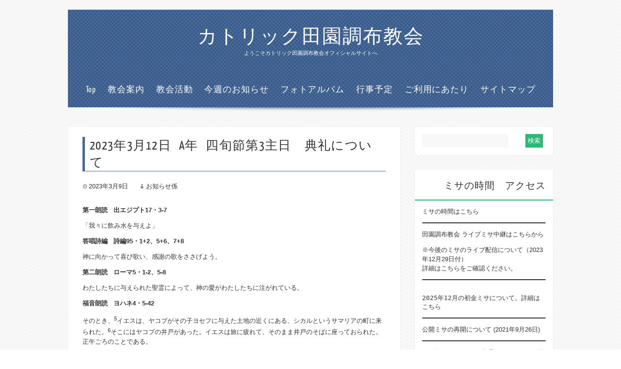

--- FILE ---
content_type: text/html; charset=UTF-8
request_url: https://catholic-denenchofu.jp/2023%E5%B9%B43%E6%9C%8812%E6%97%A5-a%E5%B9%B4-%E5%9B%9B%E6%97%AC%E7%AF%80%E7%AC%AC3%E4%B8%BB%E6%97%A5%E3%80%80%E5%85%B8%E7%A4%BC%E3%81%AB%E3%81%A4%E3%81%84%E3%81%A6/
body_size: 18081
content:

<!DOCTYPE html PUBLIC "-//W3C//DTD XHTML 1.0 Transitional//EN" "https://www.w3.org/TR/xhtml1/DTD/xhtml1-transitional.dtd">
<html xmlns="https://www.w3.org/1999/xhtml" dir="ltr" lang="ja"
	prefix="og: https://ogp.me/ns#" >
<head profile="https://gmpg.org/xfn/11">

<meta http-equiv="Content-Type" content="text/html; charset=UTF-8" />	

<meta name="viewport" content="width=device-width, initial-scale=1.0, maximum-scale=1.0, user-scalable=1">
<meta http-equiv="X-UA-Compatible" content="IE=edge" />
<link rel="stylesheet" href="https://catholic-denenchofu.jp/wp-content/themes/theron/style.css" type="text/css" media="screen" />
<link rel="pingback" href="https://catholic-denenchofu.jp/xmlrpc.php" />
<style type="text/css">
/*LOGO COLOR*/
.logo h1 a, .desc{color:#ffffff!important;}

/*Mneu Font Color*/
body #topmenu ul li a , body #topmenu ul li ul li a, body #topmenu ul li ul li ul li a, .lay2 .postitle a, #menu-icon{color:#ffffff!important;}

#footmenu a, #footmenu, .copytext, .copytext a, body #copyright a, body #copyright{ color:#888;}

/*Disable all pattern images*/

/*POST TITLE*/
.postitle a, .single_post .postitle, .midrow_block h3{color:#333333!important;}

/*OTHER HEADINGS*/
#sidebar .widgettitle, #sidebar .widgettitle a, #footer .widgets .widgettitle, #footer .widgets .widgettitle a, #related h3{ color:#333333!important;}

/*Content Font Color*/
body, a, .comment-form-author input, .comment-form-email input, .comment-form-url input, .comment-form-comment textarea, .form-submit input, #searchsubmit, .amp_page, .amp_next, .amp_prev, .page-numbers, .amp_page:hover, .amp_next:hover, .amp_prev:hover, .page-numbers:hover, .navigation .current, .single_post .scl_button a:hover, #footer .widgets .widget ul li .znn_wgt_tt, #searchform #s, .entry-content input, .entry-content textarea, .entry-content #submit_msg, .comm_meta_reply a, #thn_welcom, .single_metainfo a, .catag_list a, .tag_list a, .single_post .share_this a, #sidebar .widgets .widget li a{color:#333333;}
.comm_meta_reply a, .org_comment .comm_date, body .org_comment .comment-edit-link, body .org_comment .comment-reply-link, .org_ping .comm_date, body .org_ping .comment-edit-link, body .org_ping .comment-reply-link, ul#tabs li a.current, .lay2 .date_meta, #footer .widgets .widget ul li a{color:#333333!important;}

.comments_template #comments, #comments_ping, .commentmetadata span{color:#333333!important;}
/*LINK COLOR*/
.postitle a:hover, .thn_post_wrap a { color:#2bb975!important;}



/*Primary Elements Color*/
.slider-wrapper, #slide_acord, #thn_welcom, .midrow_blocks, .lay1 .hentry, .lay2 .hentry, .lay3 .hentry, .lay4 .hentry, #footer, .amp_page:hover, .amp_next:hover, .amp_prev:hover, .page-numbers:hover, .navigation .current, .single_wrap .single_post, #newslider, #sidebar .widgets .widget, .comments_template, #commentform, .comment-form-author label, .comment-form-email label, .comment-form-url label, .trigger_wrap, .search_term, .amp_page, .amp_next, .amp_prev, .page-numbers, .single_post .scl_button a:hover { background:#ffffff!important;}


/*Secondary Elements Color*/
#newslider_home ul#tabs_home li a.current, #newslider_home .news_buttn, .midrow_block:hover, .lay1 .catmeta, .lay4 .catmeta, #wp-calendar #today, .form-submit input, #searchsubmit, .single_post .scl_button a, .entry-content #submit_msg, .amp_current, .amp_current:hover{ background:#2bb975!important;}

.lay1 .postitle a:hover, .lay2 .postitle a:hover, .lay3 .postitle a:hover, .lay4 .postitle a:hover, .lay5 .postitle a:hover, .thn_twitter .tweet_text a, .widget_tag_cloud a:hover, .textwidget a, #newslider h3, ul#tabs li a:hover, .comments_template #comments a, .commentmetadata, .commentmetadata a, .org_comment a, .org_ping a, h3#reply-title, .logged-in-as a, .archive-template ul li a:hover{color:#2bb975!important;}

.nivo-caption, .lay2 .post_content, #sidebar .widgettitle, #sidebar .widgettitle a {border-color:#2bb975;}
#topmenu{ border-bottom-color:#2bb975!important;}

body #topmenu ul > li ul li:hover, .menu_active{ background:#2bb975 
 url("https://catholic-denenchofu.jp/wp-content/themes/theron/images/pattern.png") repeat!important;}


/*TEXT COLOR ON SECONDARY ELEMENTS*/
.midrow_block:hover h3, .form-submit input, #searchsubmit, #topmenu ul > li ul li:hover > a, .lay1 .catmeta a, .lay4 .catmeta a, .amp_current, .entry-content #submit_msg, .midrow_block:hover{color:#ffffff!important;}


/*Tertiary Elements Color*/
#header, #topmenu ul li ul li, .lay2 .post_content, #copyright, body #topmenu ul.menu{background:#45699a  url("https://catholic-denenchofu.jp/wp-content/themes/theron/images/pattern.png") repeat!important;}
#menu_wrap{background:#45699a  url("https://catholic-denenchofu.jp/wp-content/themes/theron/images/menu_wrap.png") repeat!important;}

#topmenu ul li ul li{ border:none;}
/*ELEMENT BORDER*/
.lay4 .hentry, .single_wrap .single_post, .post_foot, ul#tabs li , #sidebar .widgets .widget li, .comments_template #comments, #comments_ping, #comments_ping, .commentlist li, #sidebar #searchform #s, #wp-calendar caption, #footer #wp-calendar caption, .thn_paginate span, .thn_paginate a, .navigation a, .navigation span, .wp-caption, .comment-form-author input, .comment-form-email input, .comment-form-url input, .comment-form-comment textarea, .comment-form-author label, .comment-form-email label, .comment-form-url label{ border-color:#f5f5f5;}



</style>

    	
		<!-- All in One SEO 4.4.0.1 - aioseo.com -->
		<title>2023年3月12日 A年 四旬節第3主日 典礼について - カトリック田園調布教会</title>
		<meta name="description" content="第一朗読 出エジプト17・3-7 「我々に飲み水を与えよ」 答唱詩編 詩編95・1+2、5+6、7+8" />
		<meta name="robots" content="max-image-preview:large" />
		<link rel="canonical" href="https://catholic-denenchofu.jp/2023%e5%b9%b43%e6%9c%8812%e6%97%a5-a%e5%b9%b4-%e5%9b%9b%e6%97%ac%e7%af%80%e7%ac%ac3%e4%b8%bb%e6%97%a5%e3%80%80%e5%85%b8%e7%a4%bc%e3%81%ab%e3%81%a4%e3%81%84%e3%81%a6/" />
		<meta name="generator" content="All in One SEO (AIOSEO) 4.4.0.1" />
		<meta property="og:locale" content="ja_JP" />
		<meta property="og:site_name" content="カトリック田園調布教会 - ようこそカトリック田園調布教会オフィシャルサイトへ" />
		<meta property="og:type" content="article" />
		<meta property="og:title" content="2023年3月12日 A年 四旬節第3主日 典礼について - カトリック田園調布教会" />
		<meta property="og:description" content="第一朗読 出エジプト17・3-7 「我々に飲み水を与えよ」 答唱詩編 詩編95・1+2、5+6、7+8" />
		<meta property="og:url" content="https://catholic-denenchofu.jp/2023%e5%b9%b43%e6%9c%8812%e6%97%a5-a%e5%b9%b4-%e5%9b%9b%e6%97%ac%e7%af%80%e7%ac%ac3%e4%b8%bb%e6%97%a5%e3%80%80%e5%85%b8%e7%a4%bc%e3%81%ab%e3%81%a4%e3%81%84%e3%81%a6/" />
		<meta property="article:published_time" content="2023-03-09T03:00:49+00:00" />
		<meta property="article:modified_time" content="2023-03-05T16:40:20+00:00" />
		<meta name="twitter:card" content="summary" />
		<meta name="twitter:title" content="2023年3月12日 A年 四旬節第3主日 典礼について - カトリック田園調布教会" />
		<meta name="twitter:description" content="第一朗読 出エジプト17・3-7 「我々に飲み水を与えよ」 答唱詩編 詩編95・1+2、5+6、7+8" />
		<script type="application/ld+json" class="aioseo-schema">
			{"@context":"https:\/\/schema.org","@graph":[{"@type":"BlogPosting","@id":"https:\/\/catholic-denenchofu.jp\/2023%e5%b9%b43%e6%9c%8812%e6%97%a5-a%e5%b9%b4-%e5%9b%9b%e6%97%ac%e7%af%80%e7%ac%ac3%e4%b8%bb%e6%97%a5%e3%80%80%e5%85%b8%e7%a4%bc%e3%81%ab%e3%81%a4%e3%81%84%e3%81%a6\/#blogposting","name":"2023\u5e743\u670812\u65e5 A\u5e74 \u56db\u65ec\u7bc0\u7b2c3\u4e3b\u65e5 \u5178\u793c\u306b\u3064\u3044\u3066 - \u30ab\u30c8\u30ea\u30c3\u30af\u7530\u5712\u8abf\u5e03\u6559\u4f1a","headline":"2023\u5e743\u670812\u65e5 \u00a0 A\u5e74 \u00a0 \u56db\u65ec\u7bc0\u7b2c3\u4e3b\u65e5\u3000\u5178\u793c\u306b\u3064\u3044\u3066","author":{"@id":"https:\/\/catholic-denenchofu.jp\/author\/maruyama\/#author"},"publisher":{"@id":"https:\/\/catholic-denenchofu.jp\/#organization"},"image":{"@type":"ImageObject","url":"https:\/\/catholic-denenchofu.jp\/wp-content\/uploads\/2013\/03\/Bernard-Brown-0051.jpg","width":235,"height":319},"datePublished":"2023-03-09T03:00:49+09:00","dateModified":"2023-03-05T16:40:20+09:00","inLanguage":"ja","mainEntityOfPage":{"@id":"https:\/\/catholic-denenchofu.jp\/2023%e5%b9%b43%e6%9c%8812%e6%97%a5-a%e5%b9%b4-%e5%9b%9b%e6%97%ac%e7%af%80%e7%ac%ac3%e4%b8%bb%e6%97%a5%e3%80%80%e5%85%b8%e7%a4%bc%e3%81%ab%e3%81%a4%e3%81%84%e3%81%a6\/#webpage"},"isPartOf":{"@id":"https:\/\/catholic-denenchofu.jp\/2023%e5%b9%b43%e6%9c%8812%e6%97%a5-a%e5%b9%b4-%e5%9b%9b%e6%97%ac%e7%af%80%e7%ac%ac3%e4%b8%bb%e6%97%a5%e3%80%80%e5%85%b8%e7%a4%bc%e3%81%ab%e3%81%a4%e3%81%84%e3%81%a6\/#webpage"},"articleSection":"\u4eca\u9031\u306e\u304a\u77e5\u3089\u305b"},{"@type":"BreadcrumbList","@id":"https:\/\/catholic-denenchofu.jp\/2023%e5%b9%b43%e6%9c%8812%e6%97%a5-a%e5%b9%b4-%e5%9b%9b%e6%97%ac%e7%af%80%e7%ac%ac3%e4%b8%bb%e6%97%a5%e3%80%80%e5%85%b8%e7%a4%bc%e3%81%ab%e3%81%a4%e3%81%84%e3%81%a6\/#breadcrumblist","itemListElement":[{"@type":"ListItem","@id":"https:\/\/catholic-denenchofu.jp\/#listItem","position":1,"item":{"@type":"WebPage","@id":"https:\/\/catholic-denenchofu.jp\/","name":"\u30db\u30fc\u30e0","description":"\u3088\u3046\u3053\u305d\u30ab\u30c8\u30ea\u30c3\u30af\u7530\u5712\u8abf\u5e03\u6559\u4f1a\u30aa\u30d5\u30a3\u30b7\u30e3\u30eb\u30b5\u30a4\u30c8\u3078","url":"https:\/\/catholic-denenchofu.jp\/"},"nextItem":"https:\/\/catholic-denenchofu.jp\/2023%e5%b9%b43%e6%9c%8812%e6%97%a5-a%e5%b9%b4-%e5%9b%9b%e6%97%ac%e7%af%80%e7%ac%ac3%e4%b8%bb%e6%97%a5%e3%80%80%e5%85%b8%e7%a4%bc%e3%81%ab%e3%81%a4%e3%81%84%e3%81%a6\/#listItem"},{"@type":"ListItem","@id":"https:\/\/catholic-denenchofu.jp\/2023%e5%b9%b43%e6%9c%8812%e6%97%a5-a%e5%b9%b4-%e5%9b%9b%e6%97%ac%e7%af%80%e7%ac%ac3%e4%b8%bb%e6%97%a5%e3%80%80%e5%85%b8%e7%a4%bc%e3%81%ab%e3%81%a4%e3%81%84%e3%81%a6\/#listItem","position":2,"item":{"@type":"WebPage","@id":"https:\/\/catholic-denenchofu.jp\/2023%e5%b9%b43%e6%9c%8812%e6%97%a5-a%e5%b9%b4-%e5%9b%9b%e6%97%ac%e7%af%80%e7%ac%ac3%e4%b8%bb%e6%97%a5%e3%80%80%e5%85%b8%e7%a4%bc%e3%81%ab%e3%81%a4%e3%81%84%e3%81%a6\/","name":"2023\u5e743\u670812\u65e5 \u00a0 A\u5e74 \u00a0 \u56db\u65ec\u7bc0\u7b2c3\u4e3b\u65e5\u3000\u5178\u793c\u306b\u3064\u3044\u3066","description":"\u7b2c\u4e00\u6717\u8aad \u51fa\u30a8\u30b8\u30d7\u30c817\u30fb3-7 \u300c\u6211\u3005\u306b\u98f2\u307f\u6c34\u3092\u4e0e\u3048\u3088\u300d \u7b54\u5531\u8a69\u7de8 \u8a69\u7de895\u30fb1+2\u30015+6\u30017+8","url":"https:\/\/catholic-denenchofu.jp\/2023%e5%b9%b43%e6%9c%8812%e6%97%a5-a%e5%b9%b4-%e5%9b%9b%e6%97%ac%e7%af%80%e7%ac%ac3%e4%b8%bb%e6%97%a5%e3%80%80%e5%85%b8%e7%a4%bc%e3%81%ab%e3%81%a4%e3%81%84%e3%81%a6\/"},"previousItem":"https:\/\/catholic-denenchofu.jp\/#listItem"}]},{"@type":"Organization","@id":"https:\/\/catholic-denenchofu.jp\/#organization","name":"\u30ab\u30c8\u30ea\u30c3\u30af\u7530\u5712\u8abf\u5e03\u6559\u4f1a","url":"https:\/\/catholic-denenchofu.jp\/"},{"@type":"Person","@id":"https:\/\/catholic-denenchofu.jp\/author\/maruyama\/#author","url":"https:\/\/catholic-denenchofu.jp\/author\/maruyama\/","name":"\u304a\u77e5\u3089\u305b\u4fc2","image":{"@type":"ImageObject","@id":"https:\/\/catholic-denenchofu.jp\/2023%e5%b9%b43%e6%9c%8812%e6%97%a5-a%e5%b9%b4-%e5%9b%9b%e6%97%ac%e7%af%80%e7%ac%ac3%e4%b8%bb%e6%97%a5%e3%80%80%e5%85%b8%e7%a4%bc%e3%81%ab%e3%81%a4%e3%81%84%e3%81%a6\/#authorImage","url":"https:\/\/secure.gravatar.com\/avatar\/ec17938a2f31210e066db892e8eb5b08?s=96&d=mm&r=g","width":96,"height":96,"caption":"\u304a\u77e5\u3089\u305b\u4fc2"}},{"@type":"WebPage","@id":"https:\/\/catholic-denenchofu.jp\/2023%e5%b9%b43%e6%9c%8812%e6%97%a5-a%e5%b9%b4-%e5%9b%9b%e6%97%ac%e7%af%80%e7%ac%ac3%e4%b8%bb%e6%97%a5%e3%80%80%e5%85%b8%e7%a4%bc%e3%81%ab%e3%81%a4%e3%81%84%e3%81%a6\/#webpage","url":"https:\/\/catholic-denenchofu.jp\/2023%e5%b9%b43%e6%9c%8812%e6%97%a5-a%e5%b9%b4-%e5%9b%9b%e6%97%ac%e7%af%80%e7%ac%ac3%e4%b8%bb%e6%97%a5%e3%80%80%e5%85%b8%e7%a4%bc%e3%81%ab%e3%81%a4%e3%81%84%e3%81%a6\/","name":"2023\u5e743\u670812\u65e5 A\u5e74 \u56db\u65ec\u7bc0\u7b2c3\u4e3b\u65e5 \u5178\u793c\u306b\u3064\u3044\u3066 - \u30ab\u30c8\u30ea\u30c3\u30af\u7530\u5712\u8abf\u5e03\u6559\u4f1a","description":"\u7b2c\u4e00\u6717\u8aad \u51fa\u30a8\u30b8\u30d7\u30c817\u30fb3-7 \u300c\u6211\u3005\u306b\u98f2\u307f\u6c34\u3092\u4e0e\u3048\u3088\u300d \u7b54\u5531\u8a69\u7de8 \u8a69\u7de895\u30fb1+2\u30015+6\u30017+8","inLanguage":"ja","isPartOf":{"@id":"https:\/\/catholic-denenchofu.jp\/#website"},"breadcrumb":{"@id":"https:\/\/catholic-denenchofu.jp\/2023%e5%b9%b43%e6%9c%8812%e6%97%a5-a%e5%b9%b4-%e5%9b%9b%e6%97%ac%e7%af%80%e7%ac%ac3%e4%b8%bb%e6%97%a5%e3%80%80%e5%85%b8%e7%a4%bc%e3%81%ab%e3%81%a4%e3%81%84%e3%81%a6\/#breadcrumblist"},"author":{"@id":"https:\/\/catholic-denenchofu.jp\/author\/maruyama\/#author"},"creator":{"@id":"https:\/\/catholic-denenchofu.jp\/author\/maruyama\/#author"},"image":{"@type":"ImageObject","url":"https:\/\/catholic-denenchofu.jp\/wp-content\/uploads\/2013\/03\/Bernard-Brown-0051.jpg","@id":"https:\/\/catholic-denenchofu.jp\/#mainImage","width":235,"height":319},"primaryImageOfPage":{"@id":"https:\/\/catholic-denenchofu.jp\/2023%e5%b9%b43%e6%9c%8812%e6%97%a5-a%e5%b9%b4-%e5%9b%9b%e6%97%ac%e7%af%80%e7%ac%ac3%e4%b8%bb%e6%97%a5%e3%80%80%e5%85%b8%e7%a4%bc%e3%81%ab%e3%81%a4%e3%81%84%e3%81%a6\/#mainImage"},"datePublished":"2023-03-09T03:00:49+09:00","dateModified":"2023-03-05T16:40:20+09:00"},{"@type":"WebSite","@id":"https:\/\/catholic-denenchofu.jp\/#website","url":"https:\/\/catholic-denenchofu.jp\/","name":"\u30ab\u30c8\u30ea\u30c3\u30af\u7530\u5712\u8abf\u5e03\u6559\u4f1a","description":"\u3088\u3046\u3053\u305d\u30ab\u30c8\u30ea\u30c3\u30af\u7530\u5712\u8abf\u5e03\u6559\u4f1a\u30aa\u30d5\u30a3\u30b7\u30e3\u30eb\u30b5\u30a4\u30c8\u3078","inLanguage":"ja","publisher":{"@id":"https:\/\/catholic-denenchofu.jp\/#organization"}}]}
		</script>
		<!-- All in One SEO -->

<link rel='dns-prefetch' href='//www.googletagmanager.com' />
<link rel='dns-prefetch' href='//s.w.org' />
<link rel="alternate" type="application/rss+xml" title="カトリック田園調布教会 &raquo; フィード" href="https://catholic-denenchofu.jp/feed/" />
<link rel="alternate" type="application/rss+xml" title="カトリック田園調布教会 &raquo; コメントフィード" href="https://catholic-denenchofu.jp/comments/feed/" />
<script type="text/javascript">
window._wpemojiSettings = {"baseUrl":"https:\/\/s.w.org\/images\/core\/emoji\/14.0.0\/72x72\/","ext":".png","svgUrl":"https:\/\/s.w.org\/images\/core\/emoji\/14.0.0\/svg\/","svgExt":".svg","source":{"concatemoji":"https:\/\/catholic-denenchofu.jp\/wp-includes\/js\/wp-emoji-release.min.js"}};
/*! This file is auto-generated */
!function(e,a,t){var n,r,o,i=a.createElement("canvas"),p=i.getContext&&i.getContext("2d");function s(e,t){var a=String.fromCharCode,e=(p.clearRect(0,0,i.width,i.height),p.fillText(a.apply(this,e),0,0),i.toDataURL());return p.clearRect(0,0,i.width,i.height),p.fillText(a.apply(this,t),0,0),e===i.toDataURL()}function c(e){var t=a.createElement("script");t.src=e,t.defer=t.type="text/javascript",a.getElementsByTagName("head")[0].appendChild(t)}for(o=Array("flag","emoji"),t.supports={everything:!0,everythingExceptFlag:!0},r=0;r<o.length;r++)t.supports[o[r]]=function(e){if(!p||!p.fillText)return!1;switch(p.textBaseline="top",p.font="600 32px Arial",e){case"flag":return s([127987,65039,8205,9895,65039],[127987,65039,8203,9895,65039])?!1:!s([55356,56826,55356,56819],[55356,56826,8203,55356,56819])&&!s([55356,57332,56128,56423,56128,56418,56128,56421,56128,56430,56128,56423,56128,56447],[55356,57332,8203,56128,56423,8203,56128,56418,8203,56128,56421,8203,56128,56430,8203,56128,56423,8203,56128,56447]);case"emoji":return!s([129777,127995,8205,129778,127999],[129777,127995,8203,129778,127999])}return!1}(o[r]),t.supports.everything=t.supports.everything&&t.supports[o[r]],"flag"!==o[r]&&(t.supports.everythingExceptFlag=t.supports.everythingExceptFlag&&t.supports[o[r]]);t.supports.everythingExceptFlag=t.supports.everythingExceptFlag&&!t.supports.flag,t.DOMReady=!1,t.readyCallback=function(){t.DOMReady=!0},t.supports.everything||(n=function(){t.readyCallback()},a.addEventListener?(a.addEventListener("DOMContentLoaded",n,!1),e.addEventListener("load",n,!1)):(e.attachEvent("onload",n),a.attachEvent("onreadystatechange",function(){"complete"===a.readyState&&t.readyCallback()})),(e=t.source||{}).concatemoji?c(e.concatemoji):e.wpemoji&&e.twemoji&&(c(e.twemoji),c(e.wpemoji)))}(window,document,window._wpemojiSettings);
</script>
<style type="text/css">
img.wp-smiley,
img.emoji {
	display: inline !important;
	border: none !important;
	box-shadow: none !important;
	height: 1em !important;
	width: 1em !important;
	margin: 0 0.07em !important;
	vertical-align: -0.1em !important;
	background: none !important;
	padding: 0 !important;
}
</style>
	<link rel='stylesheet' id='wp-block-library-css'  href='https://catholic-denenchofu.jp/wp-includes/css/dist/block-library/style.min.css' type='text/css' media='all' />
<style id='global-styles-inline-css' type='text/css'>
body{--wp--preset--color--black: #000000;--wp--preset--color--cyan-bluish-gray: #abb8c3;--wp--preset--color--white: #ffffff;--wp--preset--color--pale-pink: #f78da7;--wp--preset--color--vivid-red: #cf2e2e;--wp--preset--color--luminous-vivid-orange: #ff6900;--wp--preset--color--luminous-vivid-amber: #fcb900;--wp--preset--color--light-green-cyan: #7bdcb5;--wp--preset--color--vivid-green-cyan: #00d084;--wp--preset--color--pale-cyan-blue: #8ed1fc;--wp--preset--color--vivid-cyan-blue: #0693e3;--wp--preset--color--vivid-purple: #9b51e0;--wp--preset--gradient--vivid-cyan-blue-to-vivid-purple: linear-gradient(135deg,rgba(6,147,227,1) 0%,rgb(155,81,224) 100%);--wp--preset--gradient--light-green-cyan-to-vivid-green-cyan: linear-gradient(135deg,rgb(122,220,180) 0%,rgb(0,208,130) 100%);--wp--preset--gradient--luminous-vivid-amber-to-luminous-vivid-orange: linear-gradient(135deg,rgba(252,185,0,1) 0%,rgba(255,105,0,1) 100%);--wp--preset--gradient--luminous-vivid-orange-to-vivid-red: linear-gradient(135deg,rgba(255,105,0,1) 0%,rgb(207,46,46) 100%);--wp--preset--gradient--very-light-gray-to-cyan-bluish-gray: linear-gradient(135deg,rgb(238,238,238) 0%,rgb(169,184,195) 100%);--wp--preset--gradient--cool-to-warm-spectrum: linear-gradient(135deg,rgb(74,234,220) 0%,rgb(151,120,209) 20%,rgb(207,42,186) 40%,rgb(238,44,130) 60%,rgb(251,105,98) 80%,rgb(254,248,76) 100%);--wp--preset--gradient--blush-light-purple: linear-gradient(135deg,rgb(255,206,236) 0%,rgb(152,150,240) 100%);--wp--preset--gradient--blush-bordeaux: linear-gradient(135deg,rgb(254,205,165) 0%,rgb(254,45,45) 50%,rgb(107,0,62) 100%);--wp--preset--gradient--luminous-dusk: linear-gradient(135deg,rgb(255,203,112) 0%,rgb(199,81,192) 50%,rgb(65,88,208) 100%);--wp--preset--gradient--pale-ocean: linear-gradient(135deg,rgb(255,245,203) 0%,rgb(182,227,212) 50%,rgb(51,167,181) 100%);--wp--preset--gradient--electric-grass: linear-gradient(135deg,rgb(202,248,128) 0%,rgb(113,206,126) 100%);--wp--preset--gradient--midnight: linear-gradient(135deg,rgb(2,3,129) 0%,rgb(40,116,252) 100%);--wp--preset--duotone--dark-grayscale: url('#wp-duotone-dark-grayscale');--wp--preset--duotone--grayscale: url('#wp-duotone-grayscale');--wp--preset--duotone--purple-yellow: url('#wp-duotone-purple-yellow');--wp--preset--duotone--blue-red: url('#wp-duotone-blue-red');--wp--preset--duotone--midnight: url('#wp-duotone-midnight');--wp--preset--duotone--magenta-yellow: url('#wp-duotone-magenta-yellow');--wp--preset--duotone--purple-green: url('#wp-duotone-purple-green');--wp--preset--duotone--blue-orange: url('#wp-duotone-blue-orange');--wp--preset--font-size--small: 13px;--wp--preset--font-size--medium: 20px;--wp--preset--font-size--large: 36px;--wp--preset--font-size--x-large: 42px;}.has-black-color{color: var(--wp--preset--color--black) !important;}.has-cyan-bluish-gray-color{color: var(--wp--preset--color--cyan-bluish-gray) !important;}.has-white-color{color: var(--wp--preset--color--white) !important;}.has-pale-pink-color{color: var(--wp--preset--color--pale-pink) !important;}.has-vivid-red-color{color: var(--wp--preset--color--vivid-red) !important;}.has-luminous-vivid-orange-color{color: var(--wp--preset--color--luminous-vivid-orange) !important;}.has-luminous-vivid-amber-color{color: var(--wp--preset--color--luminous-vivid-amber) !important;}.has-light-green-cyan-color{color: var(--wp--preset--color--light-green-cyan) !important;}.has-vivid-green-cyan-color{color: var(--wp--preset--color--vivid-green-cyan) !important;}.has-pale-cyan-blue-color{color: var(--wp--preset--color--pale-cyan-blue) !important;}.has-vivid-cyan-blue-color{color: var(--wp--preset--color--vivid-cyan-blue) !important;}.has-vivid-purple-color{color: var(--wp--preset--color--vivid-purple) !important;}.has-black-background-color{background-color: var(--wp--preset--color--black) !important;}.has-cyan-bluish-gray-background-color{background-color: var(--wp--preset--color--cyan-bluish-gray) !important;}.has-white-background-color{background-color: var(--wp--preset--color--white) !important;}.has-pale-pink-background-color{background-color: var(--wp--preset--color--pale-pink) !important;}.has-vivid-red-background-color{background-color: var(--wp--preset--color--vivid-red) !important;}.has-luminous-vivid-orange-background-color{background-color: var(--wp--preset--color--luminous-vivid-orange) !important;}.has-luminous-vivid-amber-background-color{background-color: var(--wp--preset--color--luminous-vivid-amber) !important;}.has-light-green-cyan-background-color{background-color: var(--wp--preset--color--light-green-cyan) !important;}.has-vivid-green-cyan-background-color{background-color: var(--wp--preset--color--vivid-green-cyan) !important;}.has-pale-cyan-blue-background-color{background-color: var(--wp--preset--color--pale-cyan-blue) !important;}.has-vivid-cyan-blue-background-color{background-color: var(--wp--preset--color--vivid-cyan-blue) !important;}.has-vivid-purple-background-color{background-color: var(--wp--preset--color--vivid-purple) !important;}.has-black-border-color{border-color: var(--wp--preset--color--black) !important;}.has-cyan-bluish-gray-border-color{border-color: var(--wp--preset--color--cyan-bluish-gray) !important;}.has-white-border-color{border-color: var(--wp--preset--color--white) !important;}.has-pale-pink-border-color{border-color: var(--wp--preset--color--pale-pink) !important;}.has-vivid-red-border-color{border-color: var(--wp--preset--color--vivid-red) !important;}.has-luminous-vivid-orange-border-color{border-color: var(--wp--preset--color--luminous-vivid-orange) !important;}.has-luminous-vivid-amber-border-color{border-color: var(--wp--preset--color--luminous-vivid-amber) !important;}.has-light-green-cyan-border-color{border-color: var(--wp--preset--color--light-green-cyan) !important;}.has-vivid-green-cyan-border-color{border-color: var(--wp--preset--color--vivid-green-cyan) !important;}.has-pale-cyan-blue-border-color{border-color: var(--wp--preset--color--pale-cyan-blue) !important;}.has-vivid-cyan-blue-border-color{border-color: var(--wp--preset--color--vivid-cyan-blue) !important;}.has-vivid-purple-border-color{border-color: var(--wp--preset--color--vivid-purple) !important;}.has-vivid-cyan-blue-to-vivid-purple-gradient-background{background: var(--wp--preset--gradient--vivid-cyan-blue-to-vivid-purple) !important;}.has-light-green-cyan-to-vivid-green-cyan-gradient-background{background: var(--wp--preset--gradient--light-green-cyan-to-vivid-green-cyan) !important;}.has-luminous-vivid-amber-to-luminous-vivid-orange-gradient-background{background: var(--wp--preset--gradient--luminous-vivid-amber-to-luminous-vivid-orange) !important;}.has-luminous-vivid-orange-to-vivid-red-gradient-background{background: var(--wp--preset--gradient--luminous-vivid-orange-to-vivid-red) !important;}.has-very-light-gray-to-cyan-bluish-gray-gradient-background{background: var(--wp--preset--gradient--very-light-gray-to-cyan-bluish-gray) !important;}.has-cool-to-warm-spectrum-gradient-background{background: var(--wp--preset--gradient--cool-to-warm-spectrum) !important;}.has-blush-light-purple-gradient-background{background: var(--wp--preset--gradient--blush-light-purple) !important;}.has-blush-bordeaux-gradient-background{background: var(--wp--preset--gradient--blush-bordeaux) !important;}.has-luminous-dusk-gradient-background{background: var(--wp--preset--gradient--luminous-dusk) !important;}.has-pale-ocean-gradient-background{background: var(--wp--preset--gradient--pale-ocean) !important;}.has-electric-grass-gradient-background{background: var(--wp--preset--gradient--electric-grass) !important;}.has-midnight-gradient-background{background: var(--wp--preset--gradient--midnight) !important;}.has-small-font-size{font-size: var(--wp--preset--font-size--small) !important;}.has-medium-font-size{font-size: var(--wp--preset--font-size--medium) !important;}.has-large-font-size{font-size: var(--wp--preset--font-size--large) !important;}.has-x-large-font-size{font-size: var(--wp--preset--font-size--x-large) !important;}
</style>
<link rel='stylesheet' id='gp-bttp-style-css'  href='https://catholic-denenchofu.jp/wp-content/plugins/gp-back-to-top/css/gp-bttp.css' type='text/css' media='all' />
<link rel='stylesheet' id='page-list-style-css'  href='https://catholic-denenchofu.jp/wp-content/plugins/sitemap/css/page-list.css' type='text/css' media='all' />
<link rel='stylesheet' id='thn_mobile-css'  href='https://catholic-denenchofu.jp/wp-content/themes/theron/mobile.css' type='text/css' media='only screen and (max-width: 480px)' />
<link rel='stylesheet' id='thn_pad-css'  href='https://catholic-denenchofu.jp/wp-content/themes/theron/pad.css' type='text/css' media='screen and (min-width: 500px) and (max-width: 800px)' />
<!--[if IE 8]>
<link rel='stylesheet' id='thn_ie-css'  href='https://catholic-denenchofu.jp/wp-content/themes/theron/css/ie.css' type='text/css' media='all' />
<![endif]-->
<link rel='stylesheet' id='fancybox-css'  href='https://catholic-denenchofu.jp/wp-content/themes/theron/css/fancybox.css' type='text/css' media='all' />
<link rel='stylesheet' id='customfont-css'  href='https://catholic-denenchofu.jp/wp-content/themes/theron/fonts/yanone_kaffeesatz.css' type='text/css' media='all' />
<link rel='stylesheet' id='sedlex_styles-css'  href='https://catholic-denenchofu.jp/wp-content/sedlex/inline_styles/6eb86a46dba7b7014c3ca5b60295946fe81eecea.css' type='text/css' media='all' />
<script type='text/javascript' src='https://catholic-denenchofu.jp/wp-includes/js/jquery/jquery.min.js' id='jquery-core-js'></script>
<script type='text/javascript' src='https://catholic-denenchofu.jp/wp-includes/js/jquery/jquery-migrate.min.js' id='jquery-migrate-js'></script>
<script type='text/javascript' src='https://catholic-denenchofu.jp/wp-content/themes/theron/theron.js' id='thn_js-js'></script>
<script type='text/javascript' src='https://catholic-denenchofu.jp/wp-content/themes/theron/js/other.js' id='thn_other-js'></script>
<script type='text/javascript' src='https://catholic-denenchofu.jp/wp-content/themes/theron/js/featureList.js' id='thn_newsslider-js'></script>
<script type='text/javascript' src='https://catholic-denenchofu.jp/wp-content/themes/theron/js/jquery.nivo.js' id='thn_nivo-js'></script>
<script type='text/javascript' src='https://catholic-denenchofu.jp/wp-content/themes/theron/js/fancybox.js' id='thn_fancybox-js'></script>

<!-- Site Kit によって追加された Google タグ（gtag.js）スニペット -->
<!-- Google アナリティクス スニペット (Site Kit が追加) -->
<script type='text/javascript' src='https://www.googletagmanager.com/gtag/js?id=GT-WRFBB2S' id='google_gtagjs-js' async></script>
<script type='text/javascript' id='google_gtagjs-js-after'>
window.dataLayer = window.dataLayer || [];function gtag(){dataLayer.push(arguments);}
gtag("set","linker",{"domains":["catholic-denenchofu.jp"]});
gtag("js", new Date());
gtag("set", "developer_id.dZTNiMT", true);
gtag("config", "GT-WRFBB2S");
</script>
<link rel="https://api.w.org/" href="https://catholic-denenchofu.jp/wp-json/" /><link rel="alternate" type="application/json" href="https://catholic-denenchofu.jp/wp-json/wp/v2/posts/7061" /><link rel="EditURI" type="application/rsd+xml" title="RSD" href="https://catholic-denenchofu.jp/xmlrpc.php?rsd" />
<link rel="wlwmanifest" type="application/wlwmanifest+xml" href="https://catholic-denenchofu.jp/wp-includes/wlwmanifest.xml" /> 
<meta name="generator" content="WordPress 6.0.11" />
<link rel='shortlink' href='https://catholic-denenchofu.jp/oLD1L' />
<link rel="alternate" type="application/json+oembed" href="https://catholic-denenchofu.jp/wp-json/oembed/1.0/embed?url=https%3A%2F%2Fcatholic-denenchofu.jp%2F2023%25e5%25b9%25b43%25e6%259c%258812%25e6%2597%25a5-a%25e5%25b9%25b4-%25e5%259b%259b%25e6%2597%25ac%25e7%25af%2580%25e7%25ac%25ac3%25e4%25b8%25bb%25e6%2597%25a5%25e3%2580%2580%25e5%2585%25b8%25e7%25a4%25bc%25e3%2581%25ab%25e3%2581%25a4%25e3%2581%2584%25e3%2581%25a6%2F" />
<link rel="alternate" type="text/xml+oembed" href="https://catholic-denenchofu.jp/wp-json/oembed/1.0/embed?url=https%3A%2F%2Fcatholic-denenchofu.jp%2F2023%25e5%25b9%25b43%25e6%259c%258812%25e6%2597%25a5-a%25e5%25b9%25b4-%25e5%259b%259b%25e6%2597%25ac%25e7%25af%2580%25e7%25ac%25ac3%25e4%25b8%25bb%25e6%2597%25a5%25e3%2580%2580%25e5%2585%25b8%25e7%25a4%25bc%25e3%2581%25ab%25e3%2581%25a4%25e3%2581%2584%25e3%2581%25a6%2F&#038;format=xml" />
<meta name="generator" content="Site Kit by Google 1.170.0" />



<style type="text/css">
.comm_date{ background:url(https://catholic-denenchofu.jp/wp-content/themes/theron/images/icons.png) no-repeat;background-position: 0px 3px;}
.meta_auth{ background:url(https://catholic-denenchofu.jp/wp-content/themes/theron/images/icons.png) no-repeat;background-position: 0px -10px;}
.catag_list a{background:url(https://catholic-denenchofu.jp/wp-content/themes/theron/images/icons.png) no-repeat; background-position: 0px -37px;}
.tag_list a{background:url(https://catholic-denenchofu.jp/wp-content/themes/theron/images/icons.png) no-repeat; background-position: 0px -25px;}
.post-edit-link{background:url(https://catholic-denenchofu.jp/wp-content/themes/theron/images/icons.png) no-repeat; background-position: 0px -49px;}
.comment-reply-link{ background:url(https://catholic-denenchofu.jp/wp-content/themes/theron/images/icons.png) no-repeat; background-position:0px -63px;}
.comment-edit-link{background:url(https://catholic-denenchofu.jp/wp-content/themes/theron/images/icons.png) no-repeat; background-position:0px -49px; }
#sidebar .widget_archive li, #sidebar .widget_meta li, #sidebar .widget_recent_entries li, #sidebar .widget_nav_menu li, #sidebar .widget_recent_comments li, #sidebar .widget_pages li, #sidebar .widget_links li, #sidebar .widget_categories li{list-style-image:url(https://catholic-denenchofu.jp/wp-content/themes/theron/images/list_type.png);}
</style>


<style type="text/css">
.header1 .logo, #thn_welcom, .midrow_blocks, .lay1 .hentry, .lay2 .hentry, .lay3 .hentry, .lay4 .hentry, #footer, .single_wrap .single_post, #newslider, #sidebar .widgets .widget, .comments_template, .search_term{box-shadow:0px 0px 2px rgba(0, 0, 0, 0.1);-moz-box-shadow:0px 0px 2px rgba(0, 0, 0, 0.1); -webkit-box-shadow:0px 0px 2px rgba(0, 0, 0, 0.1);}
</style>




<style type="text/css" id="custom-background-css">
body.custom-background { background-image: url("https://catholic-denenchofu.jp/wp-content/themes/theron/images/theronbg.png"); background-position: left top; background-size: auto; background-repeat: repeat; background-attachment: scroll; }
</style>
	<link rel="icon" href="https://catholic-denenchofu.jp/wp-content/uploads/2016/06/cropped-favicon-32x32.png" sizes="32x32" />
<link rel="icon" href="https://catholic-denenchofu.jp/wp-content/uploads/2016/06/cropped-favicon-192x192.png" sizes="192x192" />
<link rel="apple-touch-icon" href="https://catholic-denenchofu.jp/wp-content/uploads/2016/06/cropped-favicon-180x180.png" />
<meta name="msapplication-TileImage" content="https://catholic-denenchofu.jp/wp-content/uploads/2016/06/cropped-favicon-270x270.png" />

</head>


<body class="post-template-default single single-post postid-7061 single-format-standard custom-background">
<!--[if lte IE 7]><script src="/ie6/warning.js"></script><script>window.onload=function(){e("/ie6/")}</script><![endif]-->

    <div class="center header1-social">
 <!--SOCIAL ICONS-->   
<div class="social_wrap">
    <div class="social">
<ul>
</ul>
    </div>
</div>
  <!--SOCIAL ICONS END-->   
</div> 
<!--HEADER START-->
<div class="headcenter header1">
<div id="header">


    	<!--LOGO START-->
        <div class="logo">
          
        <h1><a href="https://catholic-denenchofu.jp/">カトリック田園調布教会</a></h1>
                <div class="desc">ようこそカトリック田園調布教会オフィシャルサイトへ</div>
        </div>
        
        <!--LOGO END-->
        
        <!--MENU STARTS-->
        <div id="menu_wrap"><div class="center"><div id="topmenu"><div class="menu-header"><ul id="menu-topnavi" class="menu"><li id="menu-item-2219" class="menu-item menu-item-type-custom menu-item-object-custom menu-item-home menu-item-2219"><a href="https://catholic-denenchofu.jp">Top</a></li>
<li id="menu-item-2272" class="menu-item menu-item-type-post_type menu-item-object-page menu-item-has-children menu-item-2272"><a href="https://catholic-denenchofu.jp/%e3%83%9f%e3%82%b5%e3%81%a8%e3%81%af%e4%bd%95%e3%81%8b/">教会案内</a>
<ul class="sub-menu">
	<li id="menu-item-2270" class="menu-item menu-item-type-post_type menu-item-object-page menu-item-2270"><a href="https://catholic-denenchofu.jp/%e3%83%9f%e3%82%b5%e3%81%a8%e3%81%af%e4%bd%95%e3%81%8b/">ミサとは何か</a></li>
	<li id="menu-item-2256" class="menu-item menu-item-type-post_type menu-item-object-page menu-item-has-children menu-item-2256"><a href="https://catholic-denenchofu.jp/mass/">ミサ時間</a>
	<ul class="sub-menu">
		<li id="menu-item-2264" class="menu-item menu-item-type-post_type menu-item-object-page menu-item-2264"><a href="https://catholic-denenchofu.jp/mass/seitaihoumon/">聖体訪問</a></li>
	</ul>
</li>
	<li id="menu-item-2261" class="menu-item menu-item-type-post_type menu-item-object-page menu-item-2261"><a href="https://catholic-denenchofu.jp/francisgroup/">フランシスコ会紹介</a></li>
	<li id="menu-item-2258" class="menu-item menu-item-type-post_type menu-item-object-page menu-item-2258"><a href="https://catholic-denenchofu.jp/about/priest/">司祭団紹介</a></li>
	<li id="menu-item-2257" class="menu-item menu-item-type-post_type menu-item-object-page menu-item-2257"><a href="https://catholic-denenchofu.jp/about/organization/">教会組織</a></li>
	<li id="menu-item-2263" class="menu-item menu-item-type-post_type menu-item-object-page menu-item-has-children menu-item-2263"><a href="https://catholic-denenchofu.jp/about/facility/">教会内の施設</a>
	<ul class="sub-menu">
		<li id="menu-item-2265" class="menu-item menu-item-type-post_type menu-item-object-page menu-item-2265"><a href="https://catholic-denenchofu.jp/about/facility/shintokaikan/">フランシスコ会館（信徒会館）</a></li>
	</ul>
</li>
	<li id="menu-item-2274" class="menu-item menu-item-type-post_type menu-item-object-page menu-item-2274"><a href="https://catholic-denenchofu.jp/about/%e6%b4%bb%e5%8b%95%e4%bc%9a/">活動会</a></li>
	<li id="menu-item-7284" class="menu-item menu-item-type-post_type menu-item-object-page menu-item-7284"><a href="https://catholic-denenchofu.jp/about/%e5%9c%b0%e5%8c%ba%e9%9b%86%e4%bc%9a%e3%82%ab%e3%83%ac%e3%83%b3%e3%83%80%e3%83%bc%ef%bc%882023%e5%b9%b411%e6%9c%8819%e6%97%a5%e6%99%82%e7%82%b9%ef%bc%89/">地区集会カレンダー（2023年11月19日時点）</a></li>
	<li id="menu-item-2259" class="menu-item menu-item-type-post_type menu-item-object-page menu-item-2259"><a href="https://catholic-denenchofu.jp/inquiry/">お問合せ</a></li>
	<li id="menu-item-2269" class="menu-item menu-item-type-post_type menu-item-object-page menu-item-2269"><a href="https://catholic-denenchofu.jp/access/">交通アクセス</a></li>
	<li id="menu-item-2271" class="menu-item menu-item-type-post_type menu-item-object-page menu-item-2271"><a href="https://catholic-denenchofu.jp/about/%e4%b8%96%e7%94%b0%e8%b0%b7%e5%ae%a3%e6%95%99%e5%8d%94%e5%8a%9b%e4%bd%93/">世田谷南宣教協力体</a></li>
</ul>
</li>
<li id="menu-item-2273" class="menu-item menu-item-type-post_type menu-item-object-page menu-item-has-children menu-item-2273"><a href="https://catholic-denenchofu.jp/purpose/">教会活動</a>
<ul class="sub-menu">
	<li id="menu-item-2260" class="menu-item menu-item-type-post_type menu-item-object-page menu-item-2260"><a href="https://catholic-denenchofu.jp/purpose/">教会活動の目的</a></li>
	<li id="menu-item-7416" class="menu-item menu-item-type-post_type menu-item-object-page menu-item-7416"><a href="https://catholic-denenchofu.jp/2024%e5%b9%b4%e5%ba%a6%e3%80%80%e5%90%84%e7%a8%ae%e5%8b%89%e5%bc%b7%e4%bc%9a%ef%bc%882024%e5%b9%b43%e6%9c%8830%e6%97%a5%e4%bb%98%ef%bc%89/">2024年度　各種勉強会</a></li>
	<li id="menu-item-2254" class="menu-item menu-item-type-post_type menu-item-object-page menu-item-2254"><a href="https://catholic-denenchofu.jp/activities-2/wedding-funeral/">結婚式・葬儀ご案内</a></li>
	<li id="menu-item-2268" class="menu-item menu-item-type-post_type menu-item-object-page menu-item-2268"><a href="https://catholic-denenchofu.jp/activities-2/senrei-kenshin/">洗礼・堅信のご案内</a></li>
	<li id="menu-item-2267" class="menu-item menu-item-type-post_type menu-item-object-page menu-item-2267"><a href="https://catholic-denenchofu.jp/school/">教会学校</a></li>
	<li id="menu-item-2266" class="menu-item menu-item-type-post_type menu-item-object-page menu-item-2266"><a href="https://catholic-denenchofu.jp/about/sonotanokatsudo/">その他福音宣教活動</a></li>
</ul>
</li>
<li id="menu-item-1969" class="menu-item menu-item-type-taxonomy menu-item-object-category current-post-ancestor current-menu-parent current-post-parent menu-item-has-children menu-item-1969"><a href="https://catholic-denenchofu.jp/category/oshirase/">今週のお知らせ</a>
<ul class="sub-menu">
	<li id="menu-item-1970" class="menu-item menu-item-type-taxonomy menu-item-object-category menu-item-1970"><a href="https://catholic-denenchofu.jp/category/denen/">田園</a></li>
	<li id="menu-item-2002" class="menu-item menu-item-type-post_type menu-item-object-page menu-item-2002"><a href="https://catholic-denenchofu.jp/link/">Link</a></li>
</ul>
</li>
<li id="menu-item-2282" class="menu-item menu-item-type-post_type menu-item-object-page menu-item-2282"><a href="https://catholic-denenchofu.jp/%e3%83%95%e3%82%a9%e3%83%88%e3%82%ae%e3%83%a3%e3%83%a9%e3%83%aa%e3%83%bc-2/">フォトアルバム</a></li>
<li id="menu-item-6021" class="menu-item menu-item-type-custom menu-item-object-custom menu-item-has-children menu-item-6021"><a target="_blank" rel="noopener" href="https://catholic-denenchofu.jp/wp-content/uploads/2023/02/2023_schedule3.pdf">行事予定</a>
<ul class="sub-menu">
	<li id="menu-item-7390" class="menu-item menu-item-type-custom menu-item-object-custom menu-item-7390"><a target="_blank" rel="noopener" href="https://catholic-denenchofu.jp/wp-content/uploads/2024/03/2024-schedule_1_17.pdf">2024年 年間行事予定</a></li>
	<li id="menu-item-7648" class="menu-item menu-item-type-custom menu-item-object-custom menu-item-7648"><a target="_blank" rel="noopener" href="https://catholic-denenchofu.jp/wp-content/uploads/2025/09/7aaaa063cfe934b0c3dcd6ecd7eacf35.pdf">2025年 年間行事予定</a></li>
	<li id="menu-item-7971" class="menu-item menu-item-type-custom menu-item-object-custom menu-item-7971"><a target="_blank" rel="noopener" href="https://catholic-denenchofu.jp/wp-content/uploads/2026/01/704a0418b27d38fa98c0eb54f92d986b.pdf">2026年 年間行事予定</a></li>
</ul>
</li>
<li id="menu-item-2028" class="menu-item menu-item-type-post_type menu-item-object-page menu-item-2028"><a href="https://catholic-denenchofu.jp/use/">ご利用にあたり</a></li>
<li id="menu-item-2224" class="menu-item menu-item-type-custom menu-item-object-custom menu-item-2224"><a href="https://catholic-denenchofu.jp/sitemap/">サイトマップ</a></li>
</ul></div></div></div></div>
        <!--MENU END-->
        

</div>
</div>

<div class="center"><div class="slide_shadow header1-shadow"></div></div><!--HEADER END-->
    <div class="center">
<!--Content-->
<div id="content">
<div class="single_wrap">
<div class="single_post">
                                   <div class="post-7061 post type-post status-publish format-standard has-post-thumbnail hentry category-oshirase" id="post-7061"> 
                
                <div class="post_content">
                
                    <h2 class="postitle">2023年3月12日   A年   四旬節第3主日　典礼について</h2>
                    <div class="single_metainfo"><a class="comm_date">2023年3月9日</a>  <a class="meta_auth">お知らせ係</a>                                        </div>
                    <div class="thn_post_wrap"><p class="p3"><b>第一朗読 <span class="Apple-converted-space">  </span>出エジプト17・3-7</b></p>
<p class="p4">「我々に飲み水を与えよ」</p>
<p class="p3"><b>答唱詩編 <span class="Apple-converted-space">  </span>詩編95・1+2、5+6、7+8</b></p>
<p class="p5">神に向かって喜び歌い、感謝の歌をささげよう。</p>
<p class="p3"><b>第二朗読 <span class="Apple-converted-space">  </span>ローマ5・1-2、5-8</b></p>
<p class="p4">わたしたちに与えられた聖霊によって、神の愛がわたしたちに注がれている。</p>
<p class="p3"><b>福音朗読 <span class="Apple-converted-space">  </span>ヨハネ4・5-42</b></p>
<p class="p4">そのとき、<span class="s1"><sup>5</sup></span>イエスは、ヤコブがその子ヨセフに与えた土地の近くにある、シカルというサマリアの町に来られた。<span class="s1"><sup>6</sup></span>そこにはヤコブの井戸があった。イエスは旅に疲れて、そのまま井戸のそばに座っておられた。正午ごろのことである。</p>
<p class="p4"><span class="s1"><sup>7</sup></span>サマリアの女が水をくみに来た。イエスは、「水を飲ませてください」と言われた。<span class="s1"><sup>8</sup></span>弟子たちは食べ物を買うために町に行っていた。<span class="s1"><sup>9</sup></span>すると、サマリアの女は、「ユダヤ人のあなたがサマリアの女のわたしに、どうして水を飲ませてほしいと頼むのですか」と言った。ユダヤ人はサマリア人とは交際しないからである。<span class="s1"><sup>10</sup></span>イエスは答えて言われた。「もしあなたが、神の賜物を知っており、また、『水を飲ませてください』と言ったのがだれであるか知っていたならば、あなたの方からその人に頼み、その人はあなたに生きた水を与えたことであろう。」<span class="s1"><sup>11</sup></span>女は言った。「主よ、あなたはくむ物をお持ちでないし、井戸は深いのです。どこからその生きた水を手にお入れになるのですか。<span class="s1"><sup>12</sup></span>あなたは、わたしたちの父ヤコブよりも偉いのですか。ヤコブがこの井戸をわたしたちに与え、彼自身も、その子供や家畜も、この井戸から水を飲んだのです。」<span class="s1"><sup>13</sup></span>イエスは答えて言われた。「この水を飲む者はだれでもまた渇く。<span class="s1"><sup>14</sup></span>しかし、わたしが与える水を飲む者は決して渇かない。わたしが与える水はその人の内で泉となり、永遠の命に至る水がわき出る。」<span class="s1"><sup>15</sup></span>女は言った。「主よ、渇くことがないように、また、ここにくみに来なくてもいいように、その水をください。」</p>
<p class="p4"><span class="s1"><sup>16</sup></span>イエスが、「行って、あなたの夫をここに呼んで来なさい」と言われると、<span class="s1"><sup>17</sup></span>女は答えて、「わたしには夫はいません」と言った。イエスは言われた。「『夫はいません』とは、まさにそのとおりだ。<span class="s1"><sup>18</sup></span>あなたには五人の夫がいたが、今連れ添っているのは夫ではない。あなたは、ありのままを言ったわけだ。」<span class="s1"><sup>19</sup></span>女は言った。「主よ、あなたは預言者だとお見受けします。<span class="s1"><sup>20</sup></span>わたしどもの先祖はこの山で礼拝しましたが、あなたがたは、礼拝すべき場所はエルサレムにあると言っています。」<span class="s1"><sup>21</sup></span>イエスは言われた。「婦人よ、わたしを信じなさい。あなたがたが、この山でもエルサレムでもない所で、父を礼拝する時が来る。<span class="s1"><sup>22</sup></span>あなたがたは知らないものを礼拝しているが、わたしたちは知っているものを礼拝している。救いはユダヤ人から来るからだ。<span class="s1"><sup>23</sup></span>しかし、まことの礼拝をする者たちが、霊と真理をもって父を礼拝する時が来る。今がその時である。なぜなら、父はこのように礼拝する者を求めておられるからだ。<span class="s1"><sup>24</sup></span>神は霊である。だから、神を礼拝する者は、霊と真理をもって礼拝しなければならない。」<span class="s1"><sup>25</sup></span>女が言った。「わたしは、キリストと呼ばれるメシアが来られることは知っています。その方が来られるとき、わたしたちに一切のことを知らせてくださいます。」<span class="s1"><sup>26</sup></span>イエスは言われた。「それは、あなたと話をしているこのわたしである。」</p>
<p class="p4"><span class="s1"><sup>27</sup></span>ちょうどそのとき、弟子たちが帰って来て、イエスが女の人と話をしておられるのに驚いた。しかし、「何か御用ですか」とか、「何をこの人と話しておられるのですか」と言う者はいなかった。<span class="s1"><sup>28</sup></span>女は、水がめをそこに置いたまま町に行き、人々に言った。<span class="s1"><sup>29</sup></span>「さあ、見に来てください。わたしが行ったことをすべて、言い当てた人がいます。もしかしたら、この方がメシアかもしれません。」<span class="s1"><sup>30</sup></span>人々は町を出て、イエスのもとへやって来た。</p>
<p class="p4"><span class="s1"><sup>31</sup></span>その間に、弟子たちが「ラビ、食事をどうぞ」と勧めると、<span class="s1"><sup>32</sup></span>イエスは、「わたしにはあなたがたの知らない食べ物がある」と言われた。弟子たちは、<span class="s1"><sup>33</sup></span>「だれかが食べ物を持って来たのだろうか」と互いに言った。<span class="s1"><sup>34</sup></span>イエスは言われた。「わたしの食べ物とは、わたしをお遣わしになった方の御心を行い、その業を成し遂げることである。<span class="s1"><sup>35</sup></span>あなたがたは、『刈り入れまでまだ四か月もある』と言っているではないか。わたしは言っておく。目を上げて畑を見るがよい。色づいて刈り入れを待っている。既に、<span class="s1"><sup>36</sup></span>刈り入れる人は報酬を受け、永遠の命に至る実を集めている。こうして、種を蒔く人も刈る人も、共に喜ぶのである。<span class="s1"><sup>37</sup></span>そこで、『一人が種を蒔き、別の人が刈り入れる』ということわざのとおりになる。<span class="s1"><sup>38</sup></span>あなたがたが自分では労苦しなかったものを刈り入れるために、わたしはあなたがたを遣わした。他の人々が労苦し、あなたがたはその労苦の実りにあずかっている。」</p>
<p class="p4"><span class="s1"><sup>39</sup></span>さて、その町の多くのサマリア人は、「この方が、わたしの行ったことをすべて言い当てました」と証言した女の言葉によって、イエスを信じた。<span class="s1"><sup>40</sup></span>そこで、このサマリア人たちはイエスのもとにやって来て、自分たちのところにとどまるようにと頼んだ。イエスは、二日間そこに滞在された。<span class="s1"><sup>41</sup></span>そして、更に多くの人々が、イエスの言葉を聞いて信じた。<span class="s1"><sup>42</sup></span>彼らは女に言った。「わたしたちが信じるのは、もうあなたが話してくれたからではない。わたしたちは自分で聞いて、この方が本当に世の救い主であると分かったからです。」</p>
<p class="p6">************</p>
<p class="p7">心から湧き出る水</p>
<p class="p4">今日の福音に登場するサマリア人はユダヤ教の分派ですが異教徒の様に扱われていました。このサマリアの地をイエスが訪れ、一人で水を汲みに来ていた女と出逢います。</p>
<p class="p4">イエスはこの女に水を求めますが、なぜサマリア人に水を頼むのかと問われると、逆に水を与えると言われます。女が汲みに来たのは井戸の水ですが、イエスの与える水は「生きた水」であり「聖霊」を意味していました。</p>
<p class="p4">イエスは、女が家族に恵まれず不幸な生活を送っていることをご存じでした。この女は、一人で水を汲みに来たことから、街の人々から疎外されていたとも思われます。</p>
<p class="p4">それでも女の顔は神に向かっていたのでしょう。イエスの言葉を信じ、今まで関わりを持てずにいた町の人々にメシアの到来を伝えます。イエスの「水」をいただいた女の心の内から水が湧き出し、周囲の人の心も潤したのでしょう。町の人たちもイエスの言葉を聞きメシアであると信じます。これこそがイエスの渇きを癒す水だったのではないでしょうか。</p>
<p class="p4">四旬節にある私たちもイエスの呼びかけに応え、回心し福音を宣べ伝えることができるよう、聖霊の助けを願いましょう。</p>
 </div>
                    <div style="clear:both"></div>
                    <div class="thn_post_wrap"></div>
                    
                    
                    <!--Post Footer-->
                    <div class="post_foot">
					                        <div class="post_meta">
          <div class="post_cat"><div class="catag_list"><a href="https://catholic-denenchofu.jp/category/oshirase/" rel="category tag">今週のお知らせ</a></div></div>                        
                        </div>
					                        
                   </div>
                    
                </div>
                
<div class="share_this">
           
            <div class="social_buttons">
                <div class="lgn_fb">
                <a href="https://facebook.com/share.php?u=https://catholic-denenchofu.jp/2023%e5%b9%b43%e6%9c%8812%e6%97%a5-a%e5%b9%b4-%e5%9b%9b%e6%97%ac%e7%af%80%e7%ac%ac3%e4%b8%bb%e6%97%a5%e3%80%80%e5%85%b8%e7%a4%bc%e3%81%ab%e3%81%a4%e3%81%84%e3%81%a6/&amp;amp;t=2023%E5%B9%B43%E6%9C%8812%E6%97%A5+%C2%A0+A%E5%B9%B4+%C2%A0+%E5%9B%9B%E6%97%AC%E7%AF%80%E7%AC%AC3%E4%B8%BB%E6%97%A5%E3%80%80%E5%85%B8%E7%A4%BC%E3%81%AB%E3%81%A4%E3%81%84%E3%81%A6" title="Share this post on Facebook">facebook</a>
                </div>
                <div class="lgn_twt">
                <a href="https://twitter.com/home?status=Reading: 2023年3月12日   A年   四旬節第3主日　典礼について https://catholic-denenchofu.jp/2023%e5%b9%b43%e6%9c%8812%e6%97%a5-a%e5%b9%b4-%e5%9b%9b%e6%97%ac%e7%af%80%e7%ac%ac3%e4%b8%bb%e6%97%a5%e3%80%80%e5%85%b8%e7%a4%bc%e3%81%ab%e3%81%a4%e3%81%84%e3%81%a6/" title="Tweet this post">Twitter</a>
                </div>
                <div class="lgn_del">
				<a title="Submit to Delicious" href="https://del.icio.us/post?url=https://catholic-denenchofu.jp/2023%e5%b9%b43%e6%9c%8812%e6%97%a5-a%e5%b9%b4-%e5%9b%9b%e6%97%ac%e7%af%80%e7%ac%ac3%e4%b8%bb%e6%97%a5%e3%80%80%e5%85%b8%e7%a4%bc%e3%81%ab%e3%81%a4%e3%81%84%e3%81%a6/&title=2023%E5%B9%B43%E6%9C%8812%E6%97%A5+%C2%A0+A%E5%B9%B4+%C2%A0+%E5%9B%9B%E6%97%AC%E7%AF%80%E7%AC%AC3%E4%B8%BB%E6%97%A5%E3%80%80%E5%85%B8%E7%A4%BC%E3%81%AB%E3%81%A4%E3%81%84%E3%81%A6">del.icio.us</a>
                </div>
                <div class="lgn_digg">
                <a href="https://digg.com/submit?phase=2&amp;amp;url=https://catholic-denenchofu.jp/2023%e5%b9%b43%e6%9c%8812%e6%97%a5-a%e5%b9%b4-%e5%9b%9b%e6%97%ac%e7%af%80%e7%ac%ac3%e4%b8%bb%e6%97%a5%e3%80%80%e5%85%b8%e7%a4%bc%e3%81%ab%e3%81%a4%e3%81%84%e3%81%a6/&amp;amp;title=2023%E5%B9%B43%E6%9C%8812%E6%97%A5+%C2%A0+A%E5%B9%B4+%C2%A0+%E5%9B%9B%E6%97%AC%E7%AF%80%E7%AC%AC3%E4%B8%BB%E6%97%A5%E3%80%80%E5%85%B8%E7%A4%BC%E3%81%AB%E3%81%A4%E3%81%84%E3%81%A6" title="Digg this post">digg</a>
                </div>
                <div class="lgn_stmbl">
                <a title="Stumble This" href="https://www.stumbleupon.com/submit?url=https://catholic-denenchofu.jp/2023%e5%b9%b43%e6%9c%8812%e6%97%a5-a%e5%b9%b4-%e5%9b%9b%e6%97%ac%e7%af%80%e7%ac%ac3%e4%b8%bb%e6%97%a5%e3%80%80%e5%85%b8%e7%a4%bc%e3%81%ab%e3%81%a4%e3%81%84%e3%81%a6/&title=2023%E5%B9%B43%E6%9C%8812%E6%97%A5+%C2%A0+A%E5%B9%B4+%C2%A0+%E5%9B%9B%E6%97%AC%E7%AF%80%E7%AC%AC3%E4%B8%BB%E6%97%A5%E3%80%80%E5%85%B8%E7%A4%BC%E3%81%AB%E3%81%A4%E3%81%84%E3%81%A6">stumbleupon</a>
                </div>
                
                <div class="lgn_gplus">
                <a title="Plus One This"" href="https://plusone.google.com/_/+1/confirm?hl=en&url=https://catholic-denenchofu.jp/2023%e5%b9%b43%e6%9c%8812%e6%97%a5-a%e5%b9%b4-%e5%9b%9b%e6%97%ac%e7%af%80%e7%ac%ac3%e4%b8%bb%e6%97%a5%e3%80%80%e5%85%b8%e7%a4%bc%e3%81%ab%e3%81%a4%e3%81%84%e3%81%a6/">Google +1</a>
                </div>
                
                <div class="lgn_pin">
                <a href='javascript:void((function()%7Bvar%20e=document.createElement(&apos;script&apos;);e.setAttribute(&apos;type&apos;,&apos;text/javascript&apos;);e.setAttribute(&apos;charset&apos;,&apos;UTF-8&apos;);e.setAttribute(&apos;src&apos;,&apos;https://assets.pinterest.com/js/pinmarklet.js?r=&apos;+Math.random()*99999999);document.body.appendChild(e)%7D)());'>Pinterest</a>
                </div>
                
            </div>
            
</div>                
                        </div>
                        
             
                </div>
           
				<div class="comments_template"> 
<!-- You can start editing here. -->
 
 
<!-- If comments are closed. -->
<p class="nocomments">Comments are closed.</p>
 
 


</div>
            
</div>

    
    <!--POST END-->
    
<div id="sidebar">
    <div class="widgets"><ul>          
            <li id="search-3" class="widget widget_search"><div class="widget_wrap"><form role="search" method="get" id="searchform" class="searchform" action="https://catholic-denenchofu.jp/">
				<div>
					<label class="screen-reader-text" for="s">検索:</label>
					<input type="text" value="" name="s" id="s" />
					<input type="submit" id="searchsubmit" value="検索" />
				</div>
			</form></div><li id="block-10" class="widget widget_block"><div class="widget_wrap"><h3 class="widgettitle">ミサの時間　アクセス</h3><div class="wp-widget-group__inner-blocks">
<p><a rel="noreferrer noopener" href="https://catholic-denenchofu.jp/?page_id=44" target="_blank">ミサの時間はこちら</a></p>

<p></p>

<hr class="wp-block-separator has-alpha-channel-opacity"/>

<p><a rel="noreferrer noopener" href="https://www.facebook.com/catholic.denenchofu/live/" target="_blank">田園調布教会 ライブミサ中継はこちらから</a></p>

<p>※今後のミサのライブ配信について（2023年12月29日付）<br><a href="https://catholic-denenchofu.jp/A7mtr" target="_blank" rel="noreferrer noopener">詳細はこちら</a>をご確認ください。</p>

<hr class="wp-block-separator has-alpha-channel-opacity"/>

<pre class="wp-block-code"><code>
<p-->2025年12月の初金ミサについて。<a href="https://catholic-denenchofu.jp/cdML3">詳細はこちら</a>
</p--></code></pre>

<hr class="wp-block-separator has-alpha-channel-opacity is-style-default"/>

<p><a rel="noreferrer noopener" href="https://catholic-denenchofu.jp/AxtkR" target="_blank">公開ミサの再開について (2021年9月26日)</a></p>

<hr class="wp-block-separator has-alpha-channel-opacity"/>

<p>2021年11月27日より土曜日のごミサを再開いたしました。 詳細はこちらをご覧ください。<br><a rel="noreferrer noopener" href="https://catholic-denenchofu.jp/wm4gX" target="_blank">土曜日ミサ再開のお知らせ / Resumption of Saturday Mass（主任司祭）（2021年11月14日）</a><br> ※2021年8月16日より自粛となっておりましたが2021年10月1日よりミサ公開は再開いたしました。</p>

<hr class="wp-block-separator has-alpha-channel-opacity"/>

<p>2022年11月27日 待降節からミサの式次第が変わりました。</p>

<p>詳細は<a href="https://catholic-denenchofu.jp/0e1eB" target="_blank" rel="noreferrer noopener">こちらから</a>ご確認ください。</p>

<hr class="wp-block-separator has-alpha-channel-opacity is-style-wide"/>

<p> <a href="https://catholic-denenchofu.jp/?page_id=70">カトリック田園調布教</a><a href="https://catholic-denenchofu.jp/?page_id=70" target="_blank" rel="noreferrer noopener">会　交通案内</a></p>
</div></div><li id="block-11" class="widget widget_block"><div class="widget_wrap"></div><li id="text-3" class="widget widget_text"><div class="widget_wrap"><h3 class="widgettitle">ごミサの前に</h3>			<div class="textwidget"><p>すべてのミサで「ミサ前の祈り」を唱えます。</p>
<p>祈りはミサ5分前から始めます。早めに入堂し、静かに待ち、心を合わせてご一緒に唱え、主イエスをお迎えしましょう。</p>
<p><b>なお、聖堂内では沈黙をお守りください。</b></p>
<p>◎ミサ前の祈り<br />
主の祈り1回、アヴェマリアの祈り3回、栄唱1回</p>
</div>
		</div><li id="thn_feat_widget-2" class="widget thn_feat_widget"><div class="widget_wrap"><h3 class="widgettitle">勉強会　最新情報</h3><div class="thn_feat"><ul><li><a class="thn_wgt_thumb" href="https://catholic-denenchofu.jp/2024%e5%b9%b4%e5%ba%a6%e3%81%ae%e5%90%84%e7%a8%ae%e5%8b%89%e5%bc%b7%e4%bc%9a%e3%81%ab%e3%81%a4%e3%81%84%e3%81%a6%ef%bc%882024%e5%b9%b43%e6%9c%8830%e6%97%a5%e4%bb%98%ef%bc%89/" title="2024年度の各種勉強会について（2024年3月30日付）"><img width="150" height="150" src="https://catholic-denenchofu.jp/wp-content/uploads/2013/03/Bernard-Brown-0111-150x150.jpg" class="attachment-thumbnail size-thumbnail wp-post-image" alt="" loading="lazy" srcset="https://catholic-denenchofu.jp/wp-content/uploads/2013/03/Bernard-Brown-0111-150x150.jpg 150w, https://catholic-denenchofu.jp/wp-content/uploads/2013/03/Bernard-Brown-0111.jpg 259w" sizes="(max-width: 150px) 100vw, 150px" /></a><div class="widget_content"><a class="thn_wgt_tt" href="https://catholic-denenchofu.jp/2024%e5%b9%b4%e5%ba%a6%e3%81%ae%e5%90%84%e7%a8%ae%e5%8b%89%e5%bc%b7%e4%bc%9a%e3%81%ab%e3%81%a4%e3%81%84%e3%81%a6%ef%bc%882024%e5%b9%b43%e6%9c%8830%e6%97%a5%e4%bb%98%ef%bc%89/" title="2024年度の各種勉強会について（2024年3月30日付）">2024年度の各種勉強会について（2024年3月30日付）</a><br /><p>2024年度の各種勉強会については以下のリンクをご覧ください。 ※ トップメニューの「教会活動 &gt; 2024年度　各種勉強会」からもご覧頂けます。 2024年度　各種勉強会（2024年3月30日付）</p></div></li></ul></div></div><li id="categories-2" class="widget widget_categories"><div class="widget_wrap"><h3 class="widgettitle">カテゴリー</h3>
			<ul>
					<li class="cat-item cat-item-357"><a href="https://catholic-denenchofu.jp/category/%e8%87%a8%e6%99%82%e3%83%9f%e3%82%b5%e7%94%a8/">臨時ミサ用</a>
</li>
	<li class="cat-item cat-item-354"><a href="https://catholic-denenchofu.jp/category/streaming/">Streaming</a>
</li>
	<li class="cat-item cat-item-5"><a href="https://catholic-denenchofu.jp/category/bible/">今週の聖書の読書</a>
</li>
	<li class="cat-item cat-item-7"><a href="https://catholic-denenchofu.jp/category/denen/">田園</a>
</li>
	<li class="cat-item cat-item-335"><a href="https://catholic-denenchofu.jp/category/kyokaiiinkai/">教会からのお知らせ</a>
</li>
	<li class="cat-item cat-item-336"><a href="https://catholic-denenchofu.jp/category/benkyokai/">勉強会</a>
</li>
	<li class="cat-item cat-item-2"><a href="https://catholic-denenchofu.jp/category/new-topics/">Ｎｅｗｔｏｐｉｃｓ</a>
</li>
	<li class="cat-item cat-item-3"><a href="https://catholic-denenchofu.jp/category/oshirase/">今週のお知らせ</a>
</li>
			</ul>

			</div>
		<li id="recent-posts-2" class="widget widget_recent_entries"><div class="widget_wrap">
		<h3 class="widgettitle">what&#8217;s new</h3>
		<ul>
											<li>
					<a href="https://catholic-denenchofu.jp/%e7%94%b0%e5%9c%92%e8%aa%bf%e5%b8%83%e5%9c%b0%e5%9f%9f%e8%ab%b8%e6%95%99%e4%bc%9a-%e5%90%88%e5%90%8c%e7%a5%88%e7%a6%b1%e4%bc%9a%ef%bc%882026%e5%b9%b41%e6%9c%8815%e6%97%a5%e4%bb%98%e3%80%81%e6%95%99/">田園調布地域諸教会 合同祈禱会（2026年1月15日付、教会委員会）</a>
									</li>
											<li>
					<a href="https://catholic-denenchofu.jp/2026%e5%b9%b41%e6%9c%8818%e6%97%a5-a%e5%b9%b4-%e5%b9%b4%e9%96%93%e7%ac%ac2%e4%b8%bb%e6%97%a5%e3%80%80%e5%85%b8%e7%a4%bc%e3%81%ab%e3%81%a4%e3%81%84%e3%81%a6/">2026年1月18日   A年   年間第2主日　典礼について</a>
									</li>
											<li>
					<a href="https://catholic-denenchofu.jp/2026%e5%b9%b41%e6%9c%8811%e6%97%a5-a%e5%b9%b4-%e4%b8%bb%e3%81%ae%e6%b4%97%e7%a4%bc%e3%80%80%e5%85%b8%e7%a4%bc%e3%81%ab%e3%81%a4%e3%81%84%e3%81%a6/">2026年1月11日  A年  主の洗礼　典礼について</a>
									</li>
											<li>
					<a href="https://catholic-denenchofu.jp/%e3%80%8c%e7%94%b0%e5%9c%92%e3%80%8d2026%e5%b9%b41%e6%9c%88%e5%8f%b7%ef%bc%88no-719%ef%bc%89%e6%8e%b2%e8%bc%89%e3%81%ae%e3%81%8a%e7%9f%a5%e3%82%89%e3%81%9b%e3%80%802026%e5%b9%b41%e6%9c%887%e6%97%a5/">「田園」2026年1月号（No.719）掲載のお知らせ　(2026年1月7日公開)</a>
									</li>
											<li>
					<a href="https://catholic-denenchofu.jp/%e7%94%b0%e5%9c%922026%e5%b9%b41%e6%9c%88%e5%8f%b7%e3%80%80%e5%b7%bb%e9%a0%ad%e8%a8%80/">田園2026年1月号　巻頭言</a>
									</li>
					</ul>

		</div><li id="archives-2" class="widget widget_archive"><div class="widget_wrap"><h3 class="widgettitle">これまでの記事</h3>		<label class="screen-reader-text" for="archives-dropdown-2">これまでの記事</label>
		<select id="archives-dropdown-2" name="archive-dropdown">
			
			<option value="">月を選択</option>
				<option value='https://catholic-denenchofu.jp/2026/01/'> 2026年1月 &nbsp;(6)</option>
	<option value='https://catholic-denenchofu.jp/2025/12/'> 2025年12月 &nbsp;(12)</option>
	<option value='https://catholic-denenchofu.jp/2025/11/'> 2025年11月 &nbsp;(5)</option>
	<option value='https://catholic-denenchofu.jp/2025/10/'> 2025年10月 &nbsp;(11)</option>
	<option value='https://catholic-denenchofu.jp/2025/09/'> 2025年9月 &nbsp;(11)</option>
	<option value='https://catholic-denenchofu.jp/2025/08/'> 2025年8月 &nbsp;(10)</option>
	<option value='https://catholic-denenchofu.jp/2025/07/'> 2025年7月 &nbsp;(10)</option>
	<option value='https://catholic-denenchofu.jp/2025/06/'> 2025年6月 &nbsp;(9)</option>
	<option value='https://catholic-denenchofu.jp/2025/05/'> 2025年5月 &nbsp;(10)</option>
	<option value='https://catholic-denenchofu.jp/2025/04/'> 2025年4月 &nbsp;(12)</option>
	<option value='https://catholic-denenchofu.jp/2025/03/'> 2025年3月 &nbsp;(9)</option>
	<option value='https://catholic-denenchofu.jp/2025/02/'> 2025年2月 &nbsp;(12)</option>
	<option value='https://catholic-denenchofu.jp/2025/01/'> 2025年1月 &nbsp;(9)</option>
	<option value='https://catholic-denenchofu.jp/2024/12/'> 2024年12月 &nbsp;(10)</option>
	<option value='https://catholic-denenchofu.jp/2024/11/'> 2024年11月 &nbsp;(6)</option>
	<option value='https://catholic-denenchofu.jp/2024/10/'> 2024年10月 &nbsp;(11)</option>
	<option value='https://catholic-denenchofu.jp/2024/09/'> 2024年9月 &nbsp;(6)</option>
	<option value='https://catholic-denenchofu.jp/2024/08/'> 2024年8月 &nbsp;(9)</option>
	<option value='https://catholic-denenchofu.jp/2024/07/'> 2024年7月 &nbsp;(10)</option>
	<option value='https://catholic-denenchofu.jp/2024/06/'> 2024年6月 &nbsp;(6)</option>
	<option value='https://catholic-denenchofu.jp/2024/05/'> 2024年5月 &nbsp;(6)</option>
	<option value='https://catholic-denenchofu.jp/2024/04/'> 2024年4月 &nbsp;(7)</option>
	<option value='https://catholic-denenchofu.jp/2024/03/'> 2024年3月 &nbsp;(10)</option>
	<option value='https://catholic-denenchofu.jp/2024/02/'> 2024年2月 &nbsp;(8)</option>
	<option value='https://catholic-denenchofu.jp/2024/01/'> 2024年1月 &nbsp;(12)</option>
	<option value='https://catholic-denenchofu.jp/2023/12/'> 2023年12月 &nbsp;(10)</option>
	<option value='https://catholic-denenchofu.jp/2023/11/'> 2023年11月 &nbsp;(6)</option>
	<option value='https://catholic-denenchofu.jp/2023/10/'> 2023年10月 &nbsp;(9)</option>
	<option value='https://catholic-denenchofu.jp/2023/09/'> 2023年9月 &nbsp;(7)</option>
	<option value='https://catholic-denenchofu.jp/2023/08/'> 2023年8月 &nbsp;(8)</option>
	<option value='https://catholic-denenchofu.jp/2023/07/'> 2023年7月 &nbsp;(7)</option>
	<option value='https://catholic-denenchofu.jp/2023/06/'> 2023年6月 &nbsp;(8)</option>
	<option value='https://catholic-denenchofu.jp/2023/05/'> 2023年5月 &nbsp;(7)</option>
	<option value='https://catholic-denenchofu.jp/2023/04/'> 2023年4月 &nbsp;(11)</option>
	<option value='https://catholic-denenchofu.jp/2023/03/'> 2023年3月 &nbsp;(5)</option>
	<option value='https://catholic-denenchofu.jp/2023/02/'> 2023年2月 &nbsp;(8)</option>
	<option value='https://catholic-denenchofu.jp/2023/01/'> 2023年1月 &nbsp;(9)</option>
	<option value='https://catholic-denenchofu.jp/2022/12/'> 2022年12月 &nbsp;(8)</option>
	<option value='https://catholic-denenchofu.jp/2022/11/'> 2022年11月 &nbsp;(7)</option>
	<option value='https://catholic-denenchofu.jp/2022/10/'> 2022年10月 &nbsp;(11)</option>
	<option value='https://catholic-denenchofu.jp/2022/09/'> 2022年9月 &nbsp;(5)</option>
	<option value='https://catholic-denenchofu.jp/2022/08/'> 2022年8月 &nbsp;(5)</option>
	<option value='https://catholic-denenchofu.jp/2022/07/'> 2022年7月 &nbsp;(9)</option>
	<option value='https://catholic-denenchofu.jp/2022/06/'> 2022年6月 &nbsp;(4)</option>
	<option value='https://catholic-denenchofu.jp/2022/05/'> 2022年5月 &nbsp;(4)</option>
	<option value='https://catholic-denenchofu.jp/2022/04/'> 2022年4月 &nbsp;(9)</option>
	<option value='https://catholic-denenchofu.jp/2022/03/'> 2022年3月 &nbsp;(7)</option>
	<option value='https://catholic-denenchofu.jp/2022/02/'> 2022年2月 &nbsp;(8)</option>
	<option value='https://catholic-denenchofu.jp/2022/01/'> 2022年1月 &nbsp;(7)</option>
	<option value='https://catholic-denenchofu.jp/2021/12/'> 2021年12月 &nbsp;(8)</option>
	<option value='https://catholic-denenchofu.jp/2021/11/'> 2021年11月 &nbsp;(5)</option>
	<option value='https://catholic-denenchofu.jp/2021/10/'> 2021年10月 &nbsp;(9)</option>
	<option value='https://catholic-denenchofu.jp/2021/09/'> 2021年9月 &nbsp;(9)</option>
	<option value='https://catholic-denenchofu.jp/2021/08/'> 2021年8月 &nbsp;(8)</option>
	<option value='https://catholic-denenchofu.jp/2021/07/'> 2021年7月 &nbsp;(10)</option>
	<option value='https://catholic-denenchofu.jp/2021/06/'> 2021年6月 &nbsp;(4)</option>
	<option value='https://catholic-denenchofu.jp/2021/05/'> 2021年5月 &nbsp;(4)</option>
	<option value='https://catholic-denenchofu.jp/2021/04/'> 2021年4月 &nbsp;(10)</option>
	<option value='https://catholic-denenchofu.jp/2021/03/'> 2021年3月 &nbsp;(7)</option>
	<option value='https://catholic-denenchofu.jp/2021/02/'> 2021年2月 &nbsp;(8)</option>
	<option value='https://catholic-denenchofu.jp/2021/01/'> 2021年1月 &nbsp;(7)</option>
	<option value='https://catholic-denenchofu.jp/2020/12/'> 2020年12月 &nbsp;(10)</option>
	<option value='https://catholic-denenchofu.jp/2020/11/'> 2020年11月 &nbsp;(8)</option>
	<option value='https://catholic-denenchofu.jp/2020/10/'> 2020年10月 &nbsp;(10)</option>
	<option value='https://catholic-denenchofu.jp/2020/09/'> 2020年9月 &nbsp;(7)</option>
	<option value='https://catholic-denenchofu.jp/2020/08/'> 2020年8月 &nbsp;(2)</option>
	<option value='https://catholic-denenchofu.jp/2020/07/'> 2020年7月 &nbsp;(3)</option>
	<option value='https://catholic-denenchofu.jp/2020/06/'> 2020年6月 &nbsp;(9)</option>
	<option value='https://catholic-denenchofu.jp/2020/05/'> 2020年5月 &nbsp;(4)</option>
	<option value='https://catholic-denenchofu.jp/2020/04/'> 2020年4月 &nbsp;(8)</option>
	<option value='https://catholic-denenchofu.jp/2020/03/'> 2020年3月 &nbsp;(16)</option>
	<option value='https://catholic-denenchofu.jp/2020/02/'> 2020年2月 &nbsp;(10)</option>
	<option value='https://catholic-denenchofu.jp/2020/01/'> 2020年1月 &nbsp;(8)</option>
	<option value='https://catholic-denenchofu.jp/2019/12/'> 2019年12月 &nbsp;(6)</option>
	<option value='https://catholic-denenchofu.jp/2019/11/'> 2019年11月 &nbsp;(9)</option>
	<option value='https://catholic-denenchofu.jp/2019/10/'> 2019年10月 &nbsp;(9)</option>
	<option value='https://catholic-denenchofu.jp/2019/09/'> 2019年9月 &nbsp;(10)</option>
	<option value='https://catholic-denenchofu.jp/2019/08/'> 2019年8月 &nbsp;(11)</option>
	<option value='https://catholic-denenchofu.jp/2019/07/'> 2019年7月 &nbsp;(8)</option>
	<option value='https://catholic-denenchofu.jp/2019/06/'> 2019年6月 &nbsp;(11)</option>
	<option value='https://catholic-denenchofu.jp/2019/05/'> 2019年5月 &nbsp;(6)</option>
	<option value='https://catholic-denenchofu.jp/2019/04/'> 2019年4月 &nbsp;(10)</option>
	<option value='https://catholic-denenchofu.jp/2019/03/'> 2019年3月 &nbsp;(10)</option>
	<option value='https://catholic-denenchofu.jp/2019/02/'> 2019年2月 &nbsp;(10)</option>
	<option value='https://catholic-denenchofu.jp/2019/01/'> 2019年1月 &nbsp;(8)</option>
	<option value='https://catholic-denenchofu.jp/2018/12/'> 2018年12月 &nbsp;(10)</option>
	<option value='https://catholic-denenchofu.jp/2018/11/'> 2018年11月 &nbsp;(4)</option>
	<option value='https://catholic-denenchofu.jp/2018/10/'> 2018年10月 &nbsp;(5)</option>
	<option value='https://catholic-denenchofu.jp/2018/09/'> 2018年9月 &nbsp;(5)</option>
	<option value='https://catholic-denenchofu.jp/2018/08/'> 2018年8月 &nbsp;(3)</option>
	<option value='https://catholic-denenchofu.jp/2018/07/'> 2018年7月 &nbsp;(7)</option>
	<option value='https://catholic-denenchofu.jp/2018/06/'> 2018年6月 &nbsp;(5)</option>
	<option value='https://catholic-denenchofu.jp/2018/05/'> 2018年5月 &nbsp;(2)</option>
	<option value='https://catholic-denenchofu.jp/2018/04/'> 2018年4月 &nbsp;(5)</option>
	<option value='https://catholic-denenchofu.jp/2018/03/'> 2018年3月 &nbsp;(7)</option>
	<option value='https://catholic-denenchofu.jp/2018/02/'> 2018年2月 &nbsp;(4)</option>
	<option value='https://catholic-denenchofu.jp/2018/01/'> 2018年1月 &nbsp;(7)</option>
	<option value='https://catholic-denenchofu.jp/2017/12/'> 2017年12月 &nbsp;(2)</option>
	<option value='https://catholic-denenchofu.jp/2017/11/'> 2017年11月 &nbsp;(5)</option>
	<option value='https://catholic-denenchofu.jp/2017/10/'> 2017年10月 &nbsp;(5)</option>
	<option value='https://catholic-denenchofu.jp/2017/09/'> 2017年9月 &nbsp;(5)</option>
	<option value='https://catholic-denenchofu.jp/2017/08/'> 2017年8月 &nbsp;(4)</option>
	<option value='https://catholic-denenchofu.jp/2017/07/'> 2017年7月 &nbsp;(7)</option>
	<option value='https://catholic-denenchofu.jp/2017/06/'> 2017年6月 &nbsp;(6)</option>
	<option value='https://catholic-denenchofu.jp/2017/05/'> 2017年5月 &nbsp;(3)</option>
	<option value='https://catholic-denenchofu.jp/2017/04/'> 2017年4月 &nbsp;(5)</option>
	<option value='https://catholic-denenchofu.jp/2017/03/'> 2017年3月 &nbsp;(7)</option>
	<option value='https://catholic-denenchofu.jp/2017/02/'> 2017年2月 &nbsp;(7)</option>
	<option value='https://catholic-denenchofu.jp/2017/01/'> 2017年1月 &nbsp;(2)</option>
	<option value='https://catholic-denenchofu.jp/2016/12/'> 2016年12月 &nbsp;(5)</option>
	<option value='https://catholic-denenchofu.jp/2016/11/'> 2016年11月 &nbsp;(3)</option>
	<option value='https://catholic-denenchofu.jp/2016/10/'> 2016年10月 &nbsp;(8)</option>
	<option value='https://catholic-denenchofu.jp/2016/09/'> 2016年9月 &nbsp;(4)</option>
	<option value='https://catholic-denenchofu.jp/2016/08/'> 2016年8月 &nbsp;(4)</option>
	<option value='https://catholic-denenchofu.jp/2016/07/'> 2016年7月 &nbsp;(6)</option>
	<option value='https://catholic-denenchofu.jp/2016/06/'> 2016年6月 &nbsp;(6)</option>
	<option value='https://catholic-denenchofu.jp/2016/05/'> 2016年5月 &nbsp;(4)</option>
	<option value='https://catholic-denenchofu.jp/2016/04/'> 2016年4月 &nbsp;(6)</option>
	<option value='https://catholic-denenchofu.jp/2016/03/'> 2016年3月 &nbsp;(5)</option>
	<option value='https://catholic-denenchofu.jp/2016/02/'> 2016年2月 &nbsp;(5)</option>
	<option value='https://catholic-denenchofu.jp/2016/01/'> 2016年1月 &nbsp;(8)</option>
	<option value='https://catholic-denenchofu.jp/2015/12/'> 2015年12月 &nbsp;(8)</option>
	<option value='https://catholic-denenchofu.jp/2015/11/'> 2015年11月 &nbsp;(7)</option>
	<option value='https://catholic-denenchofu.jp/2015/10/'> 2015年10月 &nbsp;(7)</option>
	<option value='https://catholic-denenchofu.jp/2015/09/'> 2015年9月 &nbsp;(4)</option>
	<option value='https://catholic-denenchofu.jp/2015/08/'> 2015年8月 &nbsp;(9)</option>
	<option value='https://catholic-denenchofu.jp/2015/07/'> 2015年7月 &nbsp;(5)</option>
	<option value='https://catholic-denenchofu.jp/2015/06/'> 2015年6月 &nbsp;(5)</option>
	<option value='https://catholic-denenchofu.jp/2015/05/'> 2015年5月 &nbsp;(6)</option>
	<option value='https://catholic-denenchofu.jp/2015/04/'> 2015年4月 &nbsp;(5)</option>
	<option value='https://catholic-denenchofu.jp/2015/03/'> 2015年3月 &nbsp;(9)</option>
	<option value='https://catholic-denenchofu.jp/2015/02/'> 2015年2月 &nbsp;(9)</option>
	<option value='https://catholic-denenchofu.jp/2015/01/'> 2015年1月 &nbsp;(11)</option>
	<option value='https://catholic-denenchofu.jp/2014/12/'> 2014年12月 &nbsp;(10)</option>
	<option value='https://catholic-denenchofu.jp/2014/11/'> 2014年11月 &nbsp;(5)</option>
	<option value='https://catholic-denenchofu.jp/2014/10/'> 2014年10月 &nbsp;(3)</option>
	<option value='https://catholic-denenchofu.jp/2014/08/'> 2014年8月 &nbsp;(1)</option>
	<option value='https://catholic-denenchofu.jp/2014/07/'> 2014年7月 &nbsp;(1)</option>
	<option value='https://catholic-denenchofu.jp/2014/06/'> 2014年6月 &nbsp;(1)</option>
	<option value='https://catholic-denenchofu.jp/2014/05/'> 2014年5月 &nbsp;(1)</option>
	<option value='https://catholic-denenchofu.jp/2014/04/'> 2014年4月 &nbsp;(1)</option>
	<option value='https://catholic-denenchofu.jp/2014/03/'> 2014年3月 &nbsp;(1)</option>
	<option value='https://catholic-denenchofu.jp/2014/02/'> 2014年2月 &nbsp;(1)</option>
	<option value='https://catholic-denenchofu.jp/2014/01/'> 2014年1月 &nbsp;(1)</option>
	<option value='https://catholic-denenchofu.jp/2013/12/'> 2013年12月 &nbsp;(1)</option>
	<option value='https://catholic-denenchofu.jp/2013/11/'> 2013年11月 &nbsp;(5)</option>
	<option value='https://catholic-denenchofu.jp/2013/05/'> 2013年5月 &nbsp;(1)</option>
	<option value='https://catholic-denenchofu.jp/2013/04/'> 2013年4月 &nbsp;(1)</option>
	<option value='https://catholic-denenchofu.jp/2013/03/'> 2013年3月 &nbsp;(2)</option>
	<option value='https://catholic-denenchofu.jp/2013/02/'> 2013年2月 &nbsp;(2)</option>

		</select>

<script type="text/javascript">
/* <![CDATA[ */
(function() {
	var dropdown = document.getElementById( "archives-dropdown-2" );
	function onSelectChange() {
		if ( dropdown.options[ dropdown.selectedIndex ].value !== '' ) {
			document.location.href = this.options[ this.selectedIndex ].value;
		}
	}
	dropdown.onchange = onSelectChange;
})();
/* ]]> */
</script>
			</div><li id="rss-2" class="widget widget_rss"><div class="widget_wrap"><h3 class="widgettitle"><a class="rsswidget rss-widget-feed" href="https://catholic-denenchofu.jp/rss"><img class="rss-widget-icon" style="border:0" width="14" height="14" src="https://catholic-denenchofu.jp/wp-includes/images/rss.png" alt="RSS" loading="lazy" /></a> <a class="rsswidget rss-widget-title" href="https://catholic-denenchofu.jp/">RSS</a></h3><ul><li><a class='rsswidget' href='https://catholic-denenchofu.jp/%E7%94%B0%E5%9C%92%E8%AA%BF%E5%B8%83%E5%9C%B0%E5%9F%9F%E8%AB%B8%E6%95%99%E4%BC%9A-%E5%90%88%E5%90%8C%E7%A5%88%E7%A6%B1%E4%BC%9A%EF%BC%882026%E5%B9%B41%E6%9C%8815%E6%97%A5%E4%BB%98%E3%80%81%E6%95%99/'>田園調布地域諸教会 合同祈禱会（2026年1月15日付、教会委員会）</a></li><li><a class='rsswidget' href='https://catholic-denenchofu.jp/2026%E5%B9%B41%E6%9C%8818%E6%97%A5-a%E5%B9%B4-%E5%B9%B4%E9%96%93%E7%AC%AC2%E4%B8%BB%E6%97%A5%E3%80%80%E5%85%B8%E7%A4%BC%E3%81%AB%E3%81%A4%E3%81%84%E3%81%A6/'>2026年1月18日   A年   年間第2主日　典礼について</a></li><li><a class='rsswidget' href='https://catholic-denenchofu.jp/2026%E5%B9%B41%E6%9C%8811%E6%97%A5-a%E5%B9%B4-%E4%B8%BB%E3%81%AE%E6%B4%97%E7%A4%BC%E3%80%80%E5%85%B8%E7%A4%BC%E3%81%AB%E3%81%A4%E3%81%84%E3%81%A6/'>2026年1月11日  A年  主の洗礼　典礼について</a></li><li><a class='rsswidget' href='https://catholic-denenchofu.jp/%E3%80%8C%E7%94%B0%E5%9C%92%E3%80%8D2026%E5%B9%B41%E6%9C%88%E5%8F%B7%EF%BC%88no-719%EF%BC%89%E6%8E%B2%E8%BC%89%E3%81%AE%E3%81%8A%E7%9F%A5%E3%82%89%E3%81%9B%E3%80%802026%E5%B9%B41%E6%9C%887%E6%97%A5/'>「田園」2026年1月号（No.719）掲載のお知らせ　(2026年1月7日公開)</a></li><li><a class='rsswidget' href='https://catholic-denenchofu.jp/%E7%94%B0%E5%9C%922026%E5%B9%B41%E6%9C%88%E5%8F%B7%E3%80%80%E5%B7%BB%E9%A0%AD%E8%A8%80/'>田園2026年1月号　巻頭言</a></li></ul></div></ul>
            </div>
    </div></div>

<!--FOOTER SIDEBAR-->

	<!--COPYRIGHT TEXT-->
    <div id="copyright">
            <div class="copytext">
           Copyright カトリック田園調布教会 All rights. reserved.            </div>
        <!--FOOTER MENU-->    
            <div id="footmenu">
            <div class="menu-footer"><ul id="menu-footernavi" class="menu"><li id="menu-item-1968" class="menu-item menu-item-type-custom menu-item-object-custom menu-item-home menu-item-1968"><a href="https://catholic-denenchofu.jp">Top</a></li>
<li id="menu-item-4010" class="menu-item menu-item-type-post_type menu-item-object-page menu-item-4010"><a href="https://catholic-denenchofu.jp/%e3%83%9f%e3%82%b5%e3%81%a8%e3%81%af%e4%bd%95%e3%81%8b/">教会案内</a></li>
<li id="menu-item-4011" class="menu-item menu-item-type-post_type menu-item-object-page menu-item-4011"><a href="https://catholic-denenchofu.jp/activities-2/senrei-kenshin/">教会活動</a></li>
<li id="menu-item-2223" class="menu-item menu-item-type-taxonomy menu-item-object-category current-post-ancestor current-menu-parent current-post-parent menu-item-2223"><a href="https://catholic-denenchofu.jp/category/oshirase/">今週のお知らせ</a></li>
<li id="menu-item-6872" class="menu-item menu-item-type-custom menu-item-object-custom menu-item-6872"><a href="https://catholic-denenchofu.jp/wp-content/uploads/2022/04/2022_schedule.pdf">2022年 年間行事予定</a></li>
<li id="menu-item-4014" class="menu-item menu-item-type-post_type menu-item-object-page menu-item-has-children menu-item-4014"><a href="https://catholic-denenchofu.jp/about/facility/">教会内の施設</a>
<ul class="sub-menu">
	<li id="menu-item-4015" class="menu-item menu-item-type-post_type menu-item-object-page menu-item-4015"><a href="https://catholic-denenchofu.jp/about/facility/shintokaikan/">フランシスコ会館（信徒会館）</a></li>
</ul>
</li>
<li id="menu-item-2278" class="menu-item menu-item-type-post_type menu-item-object-page menu-item-2278"><a href="https://catholic-denenchofu.jp/use/">ご利用にあたり</a></li>
<li id="menu-item-2225" class="menu-item menu-item-type-custom menu-item-object-custom menu-item-2225"><a href="https://catholic-denenchofu.jp/sitemap/">サイトマップ</a></li>
</ul></div>            </div>
    </div>
</div><!--Center Wrap END-->
<!--Google Analytics-->
<!--Google Analytics END-->

     <script type="text/javascript">
    jQuery(window).load(function() {
        jQuery('#zn_nivo').nivoSlider({pauseTime: 3000, controlNavThumbs: true, directionNav: false, controlNavThumbsReplace: '-150x150.jpg'});
    });
    </script>
   
 
     <script type="text/javascript">
	/* <![CDATA[ */
		jQuery().ready(function() {

	jQuery('#topmenu').prepend('<div id="menu-icon">Menu</div>');
	jQuery("#menu-icon").on("click", function(){
		jQuery("#topmenu .menu").slideToggle();
		jQuery(this).toggleClass("menu_active");
	});

		});
	/* ]]> */
	</script>

    <script type='text/javascript' src='https://catholic-denenchofu.jp/wp-includes/js/comment-reply.min.js' id='comment-reply-js'></script>
<script type='text/javascript' src='https://catholic-denenchofu.jp/wp-content/plugins/gp-back-to-top/js/gp-bttp.js' id='gp-bttp-jquery-js'></script>
</body>
</html>

--- FILE ---
content_type: text/css
request_url: https://catholic-denenchofu.jp/wp-content/sedlex/inline_styles/6eb86a46dba7b7014c3ca5b60295946fe81eecea.css
body_size: 69
content:

/*====================================================*/
/* FILE /sedlex/inline_styles/78e68eae044ac0f29c25992f48bd43d0a9199eae.css*/
/*====================================================*/
.shorten_url { 
	padding: 10px 10px 10px 10px ; 
	border: 1px solid #AAAAAA ; 
	background-color: #EEEEEE ; 
}


--- FILE ---
content_type: text/css
request_url: https://catholic-denenchofu.jp/wp-content/themes/theron/pad.css
body_size: 1362
content:
@charset "utf-8";
/* CSS Document */

body .center{width:740px;}
body .headcenter{width:740px;}
body #header{width:740px;}
body .header3{ width:100%;}
body .header3 #header{ width:100%;}
.header3-social{}
body .social_wrap{ float:right; width:740px;}
body .header4 #menu_wrap{ padding-top:0px; padding-bottom:20px;}
body .header4 #topmenu ul li{ float:right;}
body .header4 #topmenu{ text-align:right;}


.logo img{max-width:740px; height:auto;}
body .header4 .logo{ padding-left:10px;}

/*MENU*/
body #menu_wrap{width:740px;}
body #topmenu{width:740px;}





/*SLIDER*/
body #slider{ width:740px!important; margin: 0 auto;}
body .slide_shadow{display:none;}
body #zn_nivo{width:740px!important;height:395px;}
body #slider img{max-width:740px!important; height:auto;}
body .slider-wrapper{width:740px; height:auto;}
body .nivo-controlNav{  bottom:100px; right:10px;}
body .nivo-controlNav img{ width:30px; height:30px;}


body .nivo-caption{ width:720px; left:0px; bottom:0px;}
body .nivo-caption p{ width:700px;}


body #newslider_home{width:740px; height:265px;}
body #newslider_home ul#output_home{ width:740px; height:260px; overflow:hidden;}
body #newslider_home ul#tabs_home{ right:0; margin-top:0px;width:300px; height:260px;}
#newslider_home ul#output_home li{width:740px; height:355px;}


body #slide_acord{width:740px!important;height:265px; overflow:hidden}
body #accordion{ width:740px!important;}
body .dlthref{width:740px; height:265px; display:block;}
body .kwicks li{ height:260px;}
body .acord_text{ margin-top:168px; width:265ppx;}
body #accordion{ height:380px; overflow:hidden;}




#thn_welcom{ width:700px;}
body .midrow{ width:740px;}
body .midrow_blocks, .midrow_blocks_wrap{ width:740px!important; height:auto!important;}

body .mid_block_content{border-right:none; height:auto;}




/*Layout1*/
body .lay1 .hentry{ margin-right:25px;}


body .lay1 .thn_paginate, body .lay2 .thn_paginate, body .lay3 .thn_paginate{ width:700px;}

/*Layout2*/
body .lay2{ padding-left:40px;}

body .lay2 .hentry{width:274px!important; margin-right:30px!important;}
body .lay2 .post_image{width:274px!important; overflow:hidden;}
body .lay2 .post_content_wrap{width:274px;}

/*Layout3*/
body .lay3{ width:740px;padding-left:40px;}
body .lay3 .hentry{ width:274px; margin-right:30px!important;}
body .lay3 .imgwrap{width:274px;}
body .lay3 .post_content{}

/*Layout4*/
body .lay4 { width:500px;}
body .lay4 .hentry{ width:474px;}
body .lay4 .post_content{ width:214px; margin-top:15px; margin-left:20px;}
body .lay4 .post_image{width:240px;}

/*Layout5*/
body .lay5{width:500px;}
body .lay5 .thn_paginate, body .lay5 .navigation{width:470px;}

/*SINGLE*/
body #content .single_wrap{ width:500px;}
body .single_wrap .single_post{ width:440px;}
body .single_wrap .single_post img{ max-width:540px; height:auto;}
body .post_foot{width:500px;}
body .single_post .share_this{ width:470px; margin-left:0px;}
body .share_this .social_buttons div{ margin-bottom:12px;}
.page-template-page-left_sidebar-php .single_wrap{ margin-left:0px;}
body .entry-content label{ width:auto; margin-right:15px;}
body .entry-content input{ width:70%;}
body .entry-content textarea{width:90%;}
body .entry-content #submit_msg{ left:80%;}

body .fourofour a{ font-size:150px;}
.error404 .single_post{ padding-left:30px!important; padding-right:30px!important;}
body .error_msg{ width:240px;}
body .error_msg #searchform #s{ width:66%;}

body #newslider{ width:470px;}
body #newslider h3{ margin-left:20px; margin-top:20px; width:160px;}
body #newslider ul#tabs{ padding-left:20px; width:180px;}



body #sidebar{ margin-left:20px; width:220px;}
body #sidebar .widgets .widget{ width:220px;}
body #sidebar .widgettitle, body #sidebar .widgettitle a{ width:205px;}
body #sidebar .widgets .widget_wrap{width:190px;}
body #sidebar #searchform #s{ width:60%;}



body .org_comment{ width:82%;}
.commentlist li.comment .children .comment-body{ width:94%;}
body .org_ping{ overflow:hidden;}
body .commentlist{ width:500px;}
body #commentform{ width:470px;}
body .comment-form-comment textarea{ width:450px;}
body .comment-form-comment{width:470px;}


body #copyright{ width:710px;}
body .copytext{width:680px;}
body #footmenu{ display:none;}
#footer .widgets .widget{ width:200px;}




.page-template-page-archive-php #content .single_wrap, .page-template-page-sitemap-php #content .single_wrap, .page-template-page-full_width-php #content .single_wrap{width:740px!important;}

.page-template-page-sitemap-php #content .single_post, .page-template-page-archive-php #content .single_post, .page-template-page-full_width-php #content .single_post{width:680px!important;}
body .arcblock, .sitemap_block{ width:190px;}
.page-template-page-full_width-php .commentlist{ width:740px;}
.page-template-page-full_width-php #commentform{width:700px;}
.page-template-page-full_width-php .comment-form-comment textarea{ width:670px;}
.page-template-page-full_width-php .comment-form-comment{ float:left;width:740px;}


/*FULL WIDTH PAGE*/
.thn_fullwdth_body .single_post{ width:680px !important;}
.thn_fullwdth_body #content .single_wrap{ width:740px;}

.thn_fullwdth_body .commentlist{width:740px;}
.thn_fullwdth_body #commentform, .thn_fullwdth_body #newslider{ width:700px;}
.thn_fullwdth_body .comment-form-comment textarea{width:670px;}
.thn_fullwdth_body .comment-form-comment{width:700px; float:left;}
.thn_fullwdth_body .field_wrap{width: 340px;}
.thn_fullwdth_body .comment-form-author input, .thn_fullwdth_body .comment-form-email input, .thn_fullwdth_body .comment-form-url input{width: 263px;}
.thn_fullwdth_body .org_comment{ width:97%;}
.thn_fullwdth_body .post_foot{ width:740px;}
.thn_fullwdth_body .single_post .share_this{ width:700px;}
.thn_fullwdth_body #newslider h3{ width:260px;}




